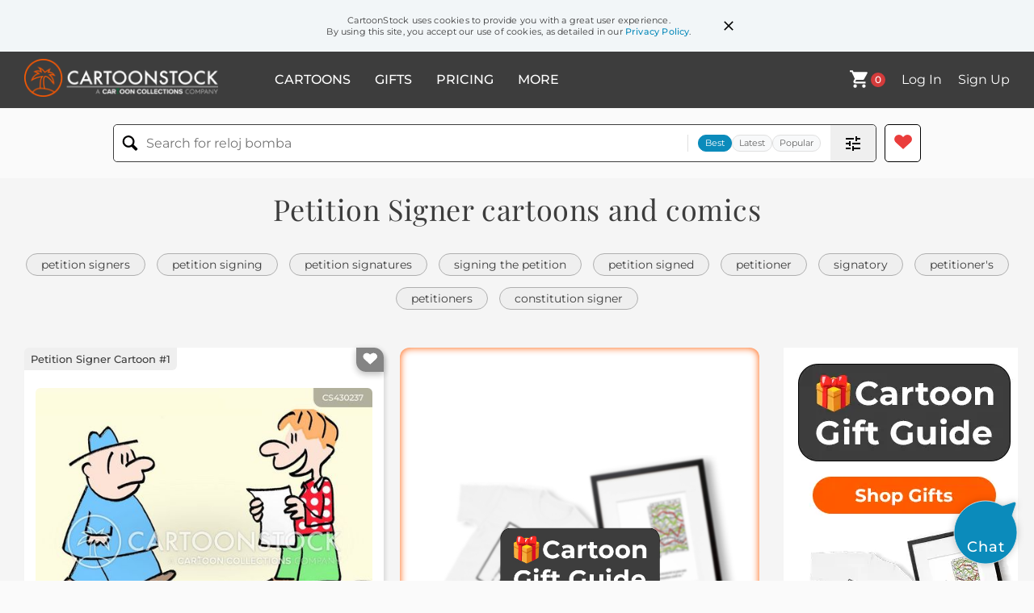

--- FILE ---
content_type: text/html; charset=UTF-8
request_url: https://www.cartoonstock.com/directory/p/petition_signer.asp
body_size: 23608
content:
 <!doctype html><html lang="en"><head><script>// Define dataLayer and the gtag function.
			window.dataLayer = window.dataLayer || [];
			function gtag(){dataLayer.push(arguments);}
			
			// Set default consent to 'denied' as a placeholder
			// Determine actual values based on your own requirements
			gtag('consent', 'default', {
				'ad_storage': 'denied',
				'ad_user_data': 'denied',
				'ad_personalization': 'denied',
				'analytics_storage': 'granted',
				'region': ['AT', 'CH', 'BE', 'BG', 'HR', 'CY', 'CZ', 'DK', 'EE', 'FI', 'FR', 'DE', 'GR', 'HU', 'IS', 'IE', 'IT', 'LV', 'LI', 'LT', 'LU', 'MT', 'NL', 'NO', 'PL', 'PT', 'RO', 'SK', 'SI', 'ES', 'SE', 'GB']
			});

			// Bot traffic filtering: Capture screen resolution and traffic type
			(() => {			
				window.dataLayer.push({
					'js_screen_resolution': window.screen.width + 'x' + window.screen.height,
					'traffic_type': 'external'
				});
			})();</script><script>(function(w,d,s,l,i){w[l]=w[l]||[];w[l].push({'gtm.start':
			new Date().getTime(),event:'gtm.js'});var f=d.getElementsByTagName(s)[0],
			j=d.createElement(s),dl=l!='dataLayer'?'&l='+l:'';j.async=true;j.src=
			'https://www.googletagmanager.com/gtm.js?id='+i+dl;f.parentNode.insertBefore(j,f);
			})(window,document,'script','dataLayer','GTM-NJ6GGMC');</script><script>(function(c,l,a,r,i,t,y){
				c[a]=c[a]||function(){(c[a].q=c[a].q||[]).push(arguments)};
				t=l.createElement(r);t.async=1;t.src="https://www.clarity.ms/tag/"+i;
				y=l.getElementsByTagName(r)[0];y.parentNode.insertBefore(t,y);
			})(window, document, "clarity", "script", "h7u1cnmhjr");

			window.clarity("consent")</script><script>window.addEventListener('DOMContentLoaded', () => {
                (function(e,t,o,n,p,r,i){e.visitorGlobalObjectAlias=n;e[e.visitorGlobalObjectAlias]=e[e.visitorGlobalObjectAlias]||function(){(e[e.visitorGlobalObjectAlias].q=e[e.visitorGlobalObjectAlias].q||[]).push(arguments)};e[e.visitorGlobalObjectAlias].l=(new Date).getTime();r=t.createElement("script");r.src=o;r.async=true;i=t.getElementsByTagName("script")[0];i.parentNode.insertBefore(r,i)})(window,document,"https://diffuser-cdn.app-us1.com/diffuser/diffuser.js","vgo");
                vgo('setAccount', '475737387');
                vgo('setTrackByDefault', true);
                vgo('process');
            })</script><script>(function(w,d,t,r,u){var f,n,i;w[u]=w[u]||[],f=function(){var o={ti:"187010216"};o.q=w[u],w[u]=new UET(o),w[u].push("pageLoad")},n=d.createElement(t),n.src=r,n.async=1,n.onload=n.onreadystatechange=function(){var s=this.readyState;s&&s!=="loaded"&&s!=="complete"||(f(),n.onload=n.onreadystatechange=null)},i=d.getElementsByTagName(t)[0],i.parentNode.insertBefore(n,i)})(window,document,"script","//bat.bing.com/bat.js","uetq");</script>  <script async src="https://pagead2.googlesyndication.com/pagead/js/adsbygoogle.js?client=ca-pub-2523475217111992" crossorigin="anonymous"></script><script>(adsbygoogle = window.adsbygoogle || []).push({});</script>  <meta charset="UTF-8"/><meta name="viewport" content="width=device-width,initial-scale=1"/><meta name="description" content="Petition Signer funny cartoons from CartoonStock directory - the world's largest on-line collection of cartoons and comics."><meta name="keywords" content="Petition Signer cartoons, Petition Signer funny, cartoon pictures, cartoon image, cartoon, comic, comics, cartoon images, cartoon picture, cartoons"><meta name="title" content="Petition Signer Cartoons and Comics - funny pictures from CartoonStock"> <link rel='canonical' href='https://www.cartoonstock.com/directory/p/petition_signer.asp'/> <link rel="preload" href="https://s3.amazonaws.com/lowres.cartoonstock.com/law-order-petition-petitioner-petitioning-petition_signing-petition_signers-rman16471_low.jpg" as="image" /><link rel="preload" href="https://s3.amazonaws.com/lowres.cartoonstock.com/social-issues-petition-petitioning-petitioners-petition_signing-signatures-mlyn3793_low.jpg" as="image" /><link rel="preload" href="https://s3.amazonaws.com/lowres.cartoonstock.com/politics-petition-petitioner-petitioning-social_problems-protests-jdon367_low.jpg" as="image" /> <link rel="apple-touch-icon" sizes="180x180" href="https://assets.cartoonstock.com/images/favicons/apple-touch-icon.png"/><link rel="icon" type="image/png" sizes="192x192" href="https://assets.cartoonstock.com/images/favicons/android-chrome-192x192.png"/><link rel="icon" type="image/png" sizes="32x32" href="https://assets.cartoonstock.com/images/favicons/favicon-32x32.png"/><link rel="icon" type="image/png" sizes="16x16" href="https://assets.cartoonstock.com/images/favicons/favicon-16x16.png"/><link rel="manifest" href="https://assets.cartoonstock.com/images/favicons/manifest.json"/><meta name="apple-mobile-web-app-capable" content="yes"/><meta name="apple-mobile-web-app-title" content="Cartoon Collections"/><meta name="mobile-web-app-capable" content="yes"/><meta name="msapplication-TileColor" content="#FFFFFF"/><meta name="msapplication-TileImage" content="/mstile-144x144.png"/><meta name="theme-color" content="#ff5a00"/><script src="https://cdn.socket.io/4.7.2/socket.io.min.js"></script><script src="https://cdn.jsdelivr.net/npm/marked/marked.min.js"></script><title>Petition Signer Cartoons and Comics - funny pictures from CartoonStock</title><meta name="p:domain_verify" content="ee133de7f12a84575711c25522ee1e9b"/><script>window.addEventListener('DOMContentLoaded', () => {
				!function(f,b,e,v,n,t,s)
				{if(f.fbq)return;n=f.fbq=function(){n.callMethod?
				n.callMethod.apply(n,arguments):n.queue.push(arguments)};
				if(!f._fbq)f._fbq=n;n.push=n;n.loaded=!0;n.version='2.0';
				n.queue=[];t=b.createElement(e);t.async=!0;
				t.src=v;s=b.getElementsByTagName(e)[0];
				s.parentNode.insertBefore(t,s)}(window, document,'script',
				'https://connect.facebook.net/en_US/fbevents.js');
				fbq('init', '2646192748955096');
				fbq('track', 'PageView');
			})</script><noscript><img height="1" width="1" style="display:none" src="https://www.facebook.com/tr?id=2646192748955096&ev=PageView&noscript=1" alt="facebook pixel"/></noscript> <script type="application/ld+json">
	[{
			"@context": "https://schema.org/",
			"@type": "ImageObject",
			"contentUrl": "https://s3.amazonaws.com/lowres.cartoonstock.com/law-order-petition-petitioner-petitioning-petition_signing-petition_signers-rman16471_low.jpg",
			"acquireLicensePage": "https://www.cartoonstock.com/cartoon?searchID=CS430237",
			"license": "https://www.cartoonstock.com/license-agreement",
			"creditText": "Baloo via CartoonStock - https://www.cartoonstock.com/cartoon?searchID=CS430237",
			"caption": "&quot;Would you like to sign a petition against petition-signing scams?&quot;",
			"keywords": "petition, petitions, petitioner, petitioners, petitioning, petitioned, petition signing, petition signer, petition signers, con, cons, scam, scams, scammer, scammers, scamming, democracy, democracies, protest, protests, protester, protesters, protesting",
			"creator": {
			  "@type": "Person",
			  "name": "Baloo"
			 },
			"copyrightNotice": "Baloo via CartoonStock - https://www.cartoonstock.com/cartoon?searchID=CS430237"
		},{
			"@context": "https://schema.org/",
			"@type": "ImageObject",
			"contentUrl": "https://s3.amazonaws.com/lowres.cartoonstock.com/social-issues-petition-petitioning-petitioners-petition_signing-signatures-mlyn3793_low.jpg",
			"acquireLicensePage": "https://www.cartoonstock.com/cartoon?searchID=CS475061",
			"license": "https://www.cartoonstock.com/license-agreement",
			"creditText": "Mark Lynch via CartoonStock - https://www.cartoonstock.com/cartoon?searchID=CS475061",
			"caption": "&quot;It's a petition to stop complete strangers from bailing you up in the street asking you to sign petitions.&quot;",
			"keywords": "petition, petitions, petitioning, petitioner, petitioners, petitioned, petition signing, signature, signatures, signator, signators, political movement, political movements, political activist, political activists, political activism",
			"creator": {
			  "@type": "Person",
			  "name": "Mark Lynch"
			 },
			"copyrightNotice": "Mark Lynch via CartoonStock - https://www.cartoonstock.com/cartoon?searchID=CS475061"
		},{
			"@context": "https://schema.org/",
			"@type": "ImageObject",
			"contentUrl": "https://s3.amazonaws.com/lowres.cartoonstock.com/politics-petition-petitioner-petitioning-social_problems-protests-jdon367_low.jpg",
			"acquireLicensePage": "https://www.cartoonstock.com/cartoon?searchID=CS297536",
			"license": "https://www.cartoonstock.com/license-agreement",
			"creditText": "Jorodo via CartoonStock - https://www.cartoonstock.com/cartoon?searchID=CS297536",
			"caption": "'Would you care to sign this petition requesting that I stop asking people to sign a petition?'",
			"keywords": "petition, petitions, petitioner, petitioners, petitioning, social problem, social problems, protest, protests, protester, protesters, protesting, protested, movement, movements, annoyance, annoyances, political activist, political activists",
			"creator": {
			  "@type": "Person",
			  "name": "Jorodo"
			 },
			"copyrightNotice": "Jorodo via CartoonStock - https://www.cartoonstock.com/cartoon?searchID=CS297536"
		},{
			"@context": "https://schema.org/",
			"@type": "ImageObject",
			"contentUrl": "https://images.cartoonstock.com/lowres/politics-petition-petitioning-petitioners-signatures-protests-WC902282_low.jpg",
			"acquireLicensePage": "https://www.cartoonstock.com/cartoon?searchID=WC902282",
			"license": "https://www.cartoonstock.com/license-agreement",
			"creditText": "Dahlia Gallin Ramirez via CartoonStock - https://www.cartoonstock.com/cartoon?searchID=WC902282",
			"caption": "&quot;Will you sign this petition to make me stop petitioning?&quot;",
			"keywords": "petition, petitions, petitioning, petitioner, petitioners, signature, signatures, protest, protests, protester, protesters, activist, activists, activism, political activism, political activist, political activists, social activism, social activist, social activists, irritation, irritating, irritant, annoying habit, annoying habits, advocacy, advocacy group, lobbying, lobbying efforts, community engagement, online campaigns, civic engagement, grassroots movements, citizen participation, civics, political engagement, apolitical, humor, wit, satire, subversion, counter-culture, anti-establishment, anti-authoritarian, rebellious, irreverent, quixotic, non-conformist, non-compliance",
			"creator": {
			  "@type": "Person",
			  "name": "Dahlia Gallin Ramirez"
			 },
			"copyrightNotice": "Dahlia Gallin Ramirez via CartoonStock - https://www.cartoonstock.com/cartoon?searchID=WC902282"
		},{
			"@context": "https://schema.org/",
			"@type": "ImageObject",
			"contentUrl": "https://images.cartoonstock.com/lowres/miscellaneous-frank_and_ernest-private-internet-petitions-gathering-CG121247_low.jpg",
			"acquireLicensePage": "https://www.cartoonstock.com/cartoon?searchID=CG121247",
			"license": "https://www.cartoonstock.com/license-agreement",
			"creditText": "Bob and Tom Thaves via CartoonStock - https://www.cartoonstock.com/cartoon?searchID=CG121247",
			"caption": "Sorry, I'm not interested in signing a petition against government collection of personal data.  That's not what your online profile suggests!",
			"keywords": "frank and ernest, privacy, private, information, internet, profiles, petitions, governmental, gathering, signature, signatures",
			"creator": {
			  "@type": "Person",
			  "name": "Bob and Tom Thaves"
			 },
			"copyrightNotice": "Bob and Tom Thaves via CartoonStock - https://www.cartoonstock.com/cartoon?searchID=CG121247"
		},{
			"@context": "https://schema.org/",
			"@type": "ImageObject",
			"contentUrl": "https://images.cartoonstock.com/lowres/law-order-petition-knowledge-social_media-first_amendment-constitutional_reform-CS616034_low.jpg",
			"acquireLicensePage": "https://www.cartoonstock.com/cartoon?searchID=CS616034",
			"license": "https://www.cartoonstock.com/license-agreement",
			"creditText": "Wiley Miller via CartoonStock - https://www.cartoonstock.com/cartoon?searchID=CS616034",
			"caption": "Sign my petition",
			"keywords": "petition, amendment, knowledge, opinion, social media, misinformation, first amendment, free speech, constitutional reform, public opinion, information literacy, fact-checking, internet regulation, digital citizenship, civic engagement, political activism, grassroots movement, signature gathering, public discourse, critical thinking, media literacy, information overload, online debate, social responsibility, petition booth, constitutional rights, freedom of expression, informed citizenry, social commentary, viral misinformation, fact vs opinion, digital age challenges, internet governance, public square, democratic process, social media reform, opinion validation, knowledge requirement, information verification, online discourse, constitutional amendment proposal, petition signing, public awareness campaign, social media critique, internet fact-checking, opinion qualification",
			"creator": {
			  "@type": "Person",
			  "name": "Wiley Miller"
			 },
			"copyrightNotice": "Wiley Miller via CartoonStock - https://www.cartoonstock.com/cartoon?searchID=CS616034"
		},{
			"@context": "https://schema.org/",
			"@type": "ImageObject",
			"contentUrl": "https://images.cartoonstock.com/lowres/politics-koterba-drone-coronavirus-petition_signatures-cartoon-EC375099_low.jpg",
			"acquireLicensePage": "https://www.cartoonstock.com/cartoon?searchID=EC375099",
			"license": "https://www.cartoonstock.com/license-agreement",
			"creditText": "Jeffrey Koterba via CartoonStock - https://www.cartoonstock.com/cartoon?searchID=EC375099",
			"caption": "The New Way to Petition",
			"keywords": "koterba, petition drive, drone, covid, coronavirus, trend, petition signatures, masks, technology, innovation, digital, online, virtual, remote, contactless, pandemic, health crisis, social distancing, public health, safety measures, signature collection, activism, grassroots movement, social change, digital platforms, online activism, virtual campaigns, community engagement, public opinion, petition signing, online petitions, technological advancements",
			"creator": {
			  "@type": "Person",
			  "name": "Jeffrey Koterba"
			 },
			"copyrightNotice": "Jeffrey Koterba via CartoonStock - https://www.cartoonstock.com/cartoon?searchID=EC375099"
		},{
			"@context": "https://schema.org/",
			"@type": "ImageObject",
			"contentUrl": "https://s3.amazonaws.com/lowres.cartoonstock.com/social-issues-servants-slave-slavery-petitions-campaign-rmgn12_low.jpg",
			"acquireLicensePage": "https://www.cartoonstock.com/cartoon?searchID=CS391628",
			"license": "https://www.cartoonstock.com/license-agreement",
			"creditText": "Ron McGeary via CartoonStock - https://www.cartoonstock.com/cartoon?searchID=CS391628",
			"caption": "'I'd be delighted to sign your anti-slavery petition Wilberforce, old boy. I'll have one of my servants pop round and pick it up!'",
			"keywords": "servants, servant, slavery, petition, petitions, anti-slavery, campaign, campaigns, campaigner, campaigners, political campaign, political campaigns, political campaigner, political campaigners, signature, signatures",
			"creator": {
			  "@type": "Person",
			  "name": "Ron McGeary"
			 },
			"copyrightNotice": "Ron McGeary via CartoonStock - https://www.cartoonstock.com/cartoon?searchID=CS391628"
		},{
			"@context": "https://schema.org/",
			"@type": "ImageObject",
			"contentUrl": "https://s3.amazonaws.com/lowres.cartoonstock.com/history-king-queen-literacy-writing_skill-reading_skill-rman16536_low.jpg",
			"acquireLicensePage": "https://www.cartoonstock.com/cartoon?searchID=CS431269",
			"license": "https://www.cartoonstock.com/license-agreement",
			"creditText": "Baloo via CartoonStock - https://www.cartoonstock.com/cartoon?searchID=CS431269",
			"caption": "&quot;You and your literacy programs! -- Now everybody's signing PETITIONS!&quot;",
			"keywords": "king, kings, queen, queens, literacy, literate, writing skill, writing skills, reading skill, reading skills, read, reads, reading, reader, readers, learning, monarch, monarchs, educations, school, schooling, petition, petitions, sign, signing, program, programs, politician, politicians, uprising, uprisings, revolution, revolutions, petitioning",
			"creator": {
			  "@type": "Person",
			  "name": "Baloo"
			 },
			"copyrightNotice": "Baloo via CartoonStock - https://www.cartoonstock.com/cartoon?searchID=CS431269"
		},{
			"@context": "https://schema.org/",
			"@type": "ImageObject",
			"contentUrl": "https://images.cartoonstock.com/lowres/miscellaneous-frank_and_ernest-program-petition-signature-writing-CG26731_low.jpg",
			"acquireLicensePage": "https://www.cartoonstock.com/cartoon?searchID=CG26731",
			"license": "https://www.cartoonstock.com/license-agreement",
			"creditText": "Bob and Tom Thaves via CartoonStock - https://www.cartoonstock.com/cartoon?searchID=CG26731",
			"caption": "It's a petition for a literacy program.",
			"keywords": "frank and ernest, literacy, program, programs, petition, petitions, signature, signatures, writing, literate, read, reading, illiterate, illiterates, king, kings, monarchy, monarchs, royalty, monarchies, petitioning",
			"creator": {
			  "@type": "Person",
			  "name": "Bob and Tom Thaves"
			 },
			"copyrightNotice": "Bob and Tom Thaves via CartoonStock - https://www.cartoonstock.com/cartoon?searchID=CG26731"
		},{
			"@context": "https://schema.org/",
			"@type": "ImageObject",
			"contentUrl": "https://images.cartoonstock.com/lowres/miscellaneous-rudy_park-signing-petitions-petitioned-separate-CG183445_low.jpg",
			"acquireLicensePage": "https://www.cartoonstock.com/cartoon?searchID=CG183445",
			"license": "https://www.cartoonstock.com/license-agreement",
			"creditText": "Darrin Bell via CartoonStock - https://www.cartoonstock.com/cartoon?searchID=CG183445",
			"caption": "Sign my petition? It expresses outrage over the demise of the separation of church and state. It expresses outrage that Brad totally dissed Jen. Where's my pen?!
",
			"keywords": "rudy park, signs, signing, signed, petitions, petitioning, petitioned, demises, separate, separates, separating, separated, government, governments, diss, disses, dissing, pens, door-to-door, activism, activist, activists",
			"creator": {
			  "@type": "Person",
			  "name": "Darrin Bell"
			 },
			"copyrightNotice": "Darrin Bell via CartoonStock - https://www.cartoonstock.com/cartoon?searchID=CG183445"
		},{
			"@context": "https://schema.org/",
			"@type": "ImageObject",
			"contentUrl": "https://s3.amazonaws.com/lowres.cartoonstock.com/children-breastfeeding-breastfeeds-breastfeeders-breast_feeding-breast_fed-nman129_low.jpg",
			"acquireLicensePage": "https://www.cartoonstock.com/cartoon?searchID=CS408461",
			"license": "https://www.cartoonstock.com/license-agreement",
			"creditText": "Neil Matterson via CartoonStock - https://www.cartoonstock.com/cartoon?searchID=CS408461",
			"caption": "'What's that? A weaning petition with one signature?'",
			"keywords": "breastfeeding, breastfeed, breastfeeds, breastfeeder, breastfeeders, breast-feeders, breast-feeding, breastfed, breast-fed, baby, babies, newborn, newborns, childcare, breast milk, cracked nipples, weaning, child development, weaned, wean, petition, petitions",
			"creator": {
			  "@type": "Person",
			  "name": "Neil Matterson"
			 },
			"copyrightNotice": "Neil Matterson via CartoonStock - https://www.cartoonstock.com/cartoon?searchID=CS408461"
		},{
			"@context": "https://schema.org/",
			"@type": "ImageObject",
			"contentUrl": "https://s3.amazonaws.com/lowres.cartoonstock.com/politics-arnold_schwarzenegger-petitions-petitioning-petitioners-presidents-ear1034_low.jpg",
			"acquireLicensePage": "https://www.cartoonstock.com/cartoon?searchID=CS133267",
			"license": "https://www.cartoonstock.com/license-agreement",
			"creditText": "Edgar Argo via CartoonStock - https://www.cartoonstock.com/cartoon?searchID=CS133267",
			"caption": "'...You must sign my petition, Eleanor...It simply states that you want to change a few silly rules, so Arnold can be president...He might take his shirt off during press conferences...'",
			"keywords": "Arnold Schwarzenegger, petition, petitions, petitioned, petitioning, petitioner, petitioners, president, presidents, presidential candidate, presidential candidates, American president, American presidents, actor, actors, politics, politician, politicians, law, laws",
			"creator": {
			  "@type": "Person",
			  "name": "Edgar Argo"
			 },
			"copyrightNotice": "Edgar Argo via CartoonStock - https://www.cartoonstock.com/cartoon?searchID=CS133267"
		},{
			"@context": "https://schema.org/",
			"@type": "ImageObject",
			"contentUrl": "https://s3.amazonaws.com/lowres.cartoonstock.com/environmental-issues-petition-online_petition-internet_petition-protest-activist-cryn182_low.jpg",
			"acquireLicensePage": "https://www.cartoonstock.com/cartoon?searchID=CS438351",
			"license": "https://www.cartoonstock.com/license-agreement",
			"creditText": "Ciarán Ryan via CartoonStock - https://www.cartoonstock.com/cartoon?searchID=CS438351",
			"caption": "&quot;It was either 'abolishing homelessness' or 'child poverty' -  but I did sign a petition.&quot;",
			"keywords": "petition, petitions, online petition, online petitions, internet petition, internet petitions, protest, protests, activist, activists, activism, child poverty, homelessness, social problem, social problems, political activist, political activists, political activism",
			"creator": {
			  "@type": "Person",
			  "name": "Ciarán Ryan"
			 },
			"copyrightNotice": "Ciarán Ryan via CartoonStock - https://www.cartoonstock.com/cartoon?searchID=CS438351"
		},{
			"@context": "https://schema.org/",
			"@type": "ImageObject",
			"contentUrl": "https://s3.amazonaws.com/lowres.cartoonstock.com/children-petition-online_petition-dessert-kid-childhood-snin405_low.jpg",
			"acquireLicensePage": "https://www.cartoonstock.com/cartoon?searchID=CS484369",
			"license": "https://www.cartoonstock.com/license-agreement",
			"creditText": "Scott Nickel via CartoonStock - https://www.cartoonstock.com/cartoon?searchID=CS484369",
			"caption": "&quot;I have 100 signatures for my online petition 'East Dessert First.'&quot;",
			"keywords": "petition, petitions, online petition, online petitions, dessert, desserts, kid, kids, childhood, childhoods, family life, family-life, sweet tooth, sweet-tooth, pudding, puddings, mom, moms, mum, mums, mother, mothers, political action, politically activated, political activism",
			"creator": {
			  "@type": "Person",
			  "name": "Scott Nickel"
			 },
			"copyrightNotice": "Scott Nickel via CartoonStock - https://www.cartoonstock.com/cartoon?searchID=CS484369"
		},{
			"@context": "https://schema.org/",
			"@type": "ImageObject",
			"contentUrl": "https://lowres.cartooncollections.com/petitions-petitioner-sign-signing-fires-history-RC900072_low.jpg",
			"acquireLicensePage": "https://www.cartoonstock.com/cartoon?searchID=RC900072",
			"license": "https://www.cartoonstock.com/license-agreement",
			"creditText": "P. S. Mueller via CartoonStock - https://www.cartoonstock.com/cartoon?searchID=RC900072",
			"caption": "&quot;Would you sign it?&quot;",
			"keywords": "petition, petitions, petitioning, petitioner, petitioners, sign, signs, signing, fire, fires, aflame, flaming, caveman, cavemen, prehistoric man, hunter gatherer, hunter gatherers, discovery of fire, discover fire, primitive technology, stone age, paleolithic, fire-making, fire starter, heat source, ignition, kindling, sparks, flame thrower, fire extinguisher, fire safety, fire drill, smoke detector, fire brigade, emergency response, burning, combustion, heat energy, charred, smoldering, ash, cinders",
			"creator": {
			  "@type": "Person",
			  "name": "P. S. Mueller"
			 },
			"copyrightNotice": "P. S. Mueller via CartoonStock - https://www.cartoonstock.com/cartoon?searchID=RC900072"
		},{
			"@context": "https://schema.org/",
			"@type": "ImageObject",
			"contentUrl": "https://images.cartoonstock.com/lowres/politics-legalize_marijuana-unsigned-cartoons---EC420960_low.jpg",
			"acquireLicensePage": "https://www.cartoonstock.com/cartoon?searchID=EC420960",
			"license": "https://www.cartoonstock.com/license-agreement",
			"creditText": "Bruce Plante via CartoonStock - https://www.cartoonstock.com/cartoon?searchID=EC420960",
			"caption": "Unsigned Petitions",
			"keywords": "legalize marijuana, petitions, unsigned, activism, social change, grassroots movement, drug policy reform, cannabis legalization, protest, civil rights, advocacy, public opinion, political action, signature drive, public support, pot legalization, marijuana movement, decriminalization, drug laws, advocacy group, legalization efforts, social justice, drug legalization, marijuana advocacy",
			"creator": {
			  "@type": "Person",
			  "name": "Bruce Plante"
			 },
			"copyrightNotice": "Bruce Plante via CartoonStock - https://www.cartoonstock.com/cartoon?searchID=EC420960"
		},{
			"@context": "https://schema.org/",
			"@type": "ImageObject",
			"contentUrl": "https://images.cartoonstock.com/lowres/politics-for-the-iraq-sectarian-faction-EC15425_low.jpg",
			"acquireLicensePage": "https://www.cartoonstock.com/cartoon?searchID=EC15425",
			"license": "https://www.cartoonstock.com/license-agreement",
			"creditText": "Signe Wilkinson via CartoonStock - https://www.cartoonstock.com/cartoon?searchID=EC15425",
			"caption": "FEdEx.  Who wants to sign for this?  Baker Panel.  How 2 End the War.  Iraq.",
			"keywords": "for, this, the, war, iraq, iraqi, sectarian, violence, faction, factions, factional, fighting, bombing, bombings, attack, attacks, weapon, weapons, gun, guns, handgun, handguns, bomb, bombs, knife, knives, baker, hamilton, commission, study, group, responsibility, signature, signatures, cooperation, fight, fights, fedex, president, george, w., bush, presidents, politician, politicians, iraqis, sect, sects",
			"creator": {
			  "@type": "Person",
			  "name": "Signe Wilkinson"
			 },
			"copyrightNotice": "Signe Wilkinson via CartoonStock - https://www.cartoonstock.com/cartoon?searchID=EC15425"
		},{
			"@context": "https://schema.org/",
			"@type": "ImageObject",
			"contentUrl": "https://s3.amazonaws.com/lowres.cartoonstock.com/weather-global_warming-researcher-researchers-petitions-petitioners-hscn231_low.jpg",
			"acquireLicensePage": "https://www.cartoonstock.com/cartoon?searchID=CS380603",
			"license": "https://www.cartoonstock.com/license-agreement",
			"creditText": "Harley Schwadron via CartoonStock - https://www.cartoonstock.com/cartoon?searchID=CS380603",
			"caption": "'Please, sir...Do you care to sign a petition for more research on Global Warming?'",
			"keywords": "Global warming, research, researcher, researching, researchers, petition, petitions, petitioner, petitioners, petitioning, petitioned, environmentalist, environmentalists, snowmen, snowman, snowing, snow, snows, climate change, climate, climates",
			"creator": {
			  "@type": "Person",
			  "name": "Harley Schwadron"
			 },
			"copyrightNotice": "Harley Schwadron via CartoonStock - https://www.cartoonstock.com/cartoon?searchID=CS380603"
		},{
			"@context": "https://schema.org/",
			"@type": "ImageObject",
			"contentUrl": "https://s3.amazonaws.com/lowres.cartoonstock.com/social-issues-queue-public_service-public_transport-post_office-closure-jwhn487_low.jpg",
			"acquireLicensePage": "https://www.cartoonstock.com/cartoon?searchID=CS208252",
			"license": "https://www.cartoonstock.com/license-agreement",
			"creditText": "James Whitworth via CartoonStock - https://www.cartoonstock.com/cartoon?searchID=CS208252",
			"caption": "'Since the post office closed and they cancelled the bus service all that's left to queue for is petition signing.'",
			"keywords": "queue, queues, public service, public services, public transport, public transportation, post office, post offices, closure, closures, public funding, petition, petitions, signing, signature, signatures, petitioning, protest, protests, complaint, complaints",
			"creator": {
			  "@type": "Person",
			  "name": "James Whitworth"
			 },
			"copyrightNotice": "James Whitworth via CartoonStock - https://www.cartoonstock.com/cartoon?searchID=CS208252"
		},{
			"@context": "https://schema.org/",
			"@type": "ImageObject",
			"contentUrl": "https://s3.amazonaws.com/lowres.cartoonstock.com/animals-this_little_piggy-petition-boys-boys_nights-night_outs-tlin95_low.jpg",
			"acquireLicensePage": "https://www.cartoonstock.com/cartoon?searchID=CS148185",
			"license": "https://www.cartoonstock.com/license-agreement",
			"creditText": "Wooket via CartoonStock - https://www.cartoonstock.com/cartoon?searchID=CS148185",
			"caption": "'Me and the boys have signed a petition for 'this little piggy' to play poker with us on Friday nights.'",
			"keywords": "this little piggy, piggy, petition, petitions, boys, boys night, boys nights, night out, night outs, pig, pigs, sheep, poker, poker game, poker games, playing poker, poker player, poker players, cards, card game, card games, playing cards, bet, bets, better, betters, betting",
			"creator": {
			  "@type": "Person",
			  "name": "Wooket"
			 },
			"copyrightNotice": "Wooket via CartoonStock - https://www.cartoonstock.com/cartoon?searchID=CS148185"
		},{
			"@context": "https://schema.org/",
			"@type": "ImageObject",
			"contentUrl": "https://s3.amazonaws.com/lowres.cartoonstock.com/marriage-relationships-registrar-resisters-egister-victor-brides-narn93_low.jpg",
			"acquireLicensePage": "https://www.cartoonstock.com/cartoon?searchID=CS251167",
			"license": "https://www.cartoonstock.com/license-agreement",
			"creditText": "Nathan Ariss via CartoonStock - https://www.cartoonstock.com/cartoon?searchID=CS251167",
			"caption": "Signing the registrar.",
			"keywords": "registrar, registrars, resisters, signing the register, egister, vicar, victor, bride, brides, groom, grooms, wedding, weddings, wedding day, wedding days, wedding ceremony, wedding ceremonies, wedding vow, wedding vows, promise, promises, newlywed, newlyweds, newly wed",
			"creator": {
			  "@type": "Person",
			  "name": "Nathan Ariss"
			 },
			"copyrightNotice": "Nathan Ariss via CartoonStock - https://www.cartoonstock.com/cartoon?searchID=CS251167"
		},{
			"@context": "https://schema.org/",
			"@type": "ImageObject",
			"contentUrl": "https://s3.amazonaws.com/lowres.cartoonstock.com/politics-petition-protest-protester-protesting-governments-grin1592_low.jpg",
			"acquireLicensePage": "https://www.cartoonstock.com/cartoon?searchID=CS249674",
			"license": "https://www.cartoonstock.com/license-agreement",
			"creditText": "Grizelda via CartoonStock - https://www.cartoonstock.com/cartoon?searchID=CS249674",
			"caption": "'He's petitioning the Government to ban petitions.'",
			"keywords": "petition, petitions, protest, protests, protester, protesters, protesting, government, governments, ban, bans, protested, lobby, lobbyist, lobbyists, political activist, political activists, email, emails, political movement, political movements",
			"creator": {
			  "@type": "Person",
			  "name": "Grizelda"
			 },
			"copyrightNotice": "Grizelda via CartoonStock - https://www.cartoonstock.com/cartoon?searchID=CS249674"
		},{
			"@context": "https://schema.org/",
			"@type": "ImageObject",
			"contentUrl": "https://images.cartoonstock.com/lowres/politics-legalize_marijuana-unsigned-cartoons---EC329488_low.jpg",
			"acquireLicensePage": "https://www.cartoonstock.com/cartoon?searchID=EC329488",
			"license": "https://www.cartoonstock.com/license-agreement",
			"creditText": "Bruce Plante via CartoonStock - https://www.cartoonstock.com/cartoon?searchID=EC329488",
			"caption": "Unsigned Petitions",
			"keywords": "legalize marijuana, petitions, unsigned, activism, advocacy, legalization, drug policy, marijuana legalization, grassroots, social change, civil liberties, petitioning, public opinion, social justice, political activism, cannabis culture, drug reform, decriminalization, alternative medicine, hemp, recreational cannabis, medicinal cannabis, cannabis industry, drug laws, non-violent drug offenses, drug enforcement, individual rights, personal freedom, public opinion, drug policy reform, social movement, civil rights, public health, criminal justice, prohibition, cannabis legislation",
			"creator": {
			  "@type": "Person",
			  "name": "Bruce Plante"
			 },
			"copyrightNotice": "Bruce Plante via CartoonStock - https://www.cartoonstock.com/cartoon?searchID=EC329488"
		},{
			"@context": "https://schema.org/",
			"@type": "ImageObject",
			"contentUrl": "https://images.cartoonstock.com/lowres/miscellaneous-speed_bump-signing-work-sewer-underground-CG63235_low.jpg",
			"acquireLicensePage": "https://www.cartoonstock.com/cartoon?searchID=CG63235",
			"license": "https://www.cartoonstock.com/license-agreement",
			"creditText": "Dave Coverly via CartoonStock - https://www.cartoonstock.com/cartoon?searchID=CG63235",
			"caption": "Hi, sign a petition for better working conditions? Hello, sign a petition for better working conditions?",
			"keywords": "speed bump, signs, signing, petitions, work, condition, sewer, sewers, underground, city, cities, urban, grate, grates, street, streets, activism, job, jobs, career, careers, environment, environments, activist, activists, employee, employees, worker, workers, workplace, workplaces",
			"creator": {
			  "@type": "Person",
			  "name": "Dave Coverly"
			 },
			"copyrightNotice": "Dave Coverly via CartoonStock - https://www.cartoonstock.com/cartoon?searchID=CG63235"
		},{
			"@context": "https://schema.org/",
			"@type": "ImageObject",
			"contentUrl": "https://images.cartoonstock.com/lowres/miscellaneous-visitors_book-sign_in-signs-poltergeist-invisible-CS588506_low.jpg",
			"acquireLicensePage": "https://www.cartoonstock.com/cartoon?searchID=CS588506",
			"license": "https://www.cartoonstock.com/license-agreement",
			"creditText": "Mark Lynch via CartoonStock - https://www.cartoonstock.com/cartoon?searchID=CS588506",
			"caption": "&quot;Please sign the visitors book&quot;",
			"keywords": "visitors book, visitors books, sign in, sign, signs, signing, poltergeist, poltergeists, invisible, invisibility, deny, denier, deniers, group meeting, group meetings, ghoul, ghouls, ghost, ghosts, supernatural, supernatural being, supernatural beings",
			"creator": {
			  "@type": "Person",
			  "name": "Mark Lynch"
			 },
			"copyrightNotice": "Mark Lynch via CartoonStock - https://www.cartoonstock.com/cartoon?searchID=CS588506"
		},{
			"@context": "https://schema.org/",
			"@type": "ImageObject",
			"contentUrl": "https://s3.amazonaws.com/lowres.cartoonstock.com/children-dollhouse-doll_house-delivery_men-packages-signs-jcen202_low.jpg",
			"acquireLicensePage": "https://www.cartoonstock.com/cartoon?searchID=CS271552",
			"license": "https://www.cartoonstock.com/license-agreement",
			"creditText": "Jon Carter via CartoonStock - https://www.cartoonstock.com/cartoon?searchID=CS271552",
			"caption": "'You gonna sign for this, kid?'",
			"keywords": "dollhouse, dollhouses, doll house, doll houses, delivery men, delivery man, packages, sign, signs, signature, signatures, mailmen, mail man, mail men, mailman, postmen, postman, playing, kid, child, play, package, delivery, customer service, surreal, small",
			"creator": {
			  "@type": "Person",
			  "name": "Jon Carter"
			 },
			"copyrightNotice": "Jon Carter via CartoonStock - https://www.cartoonstock.com/cartoon?searchID=CS271552"
		},{
			"@context": "https://schema.org/",
			"@type": "ImageObject",
			"contentUrl": "https://images.cartoonstock.com/lowres/politics-petition_writing_101-oklahoma_taxpayers_unite-tax_hike-petition_to_repeal_tax_hike-cartoon-EC362152_low.jpg",
			"acquireLicensePage": "https://www.cartoonstock.com/cartoon?searchID=EC362152",
			"license": "https://www.cartoonstock.com/license-agreement",
			"creditText": "Bruce Plante via CartoonStock - https://www.cartoonstock.com/cartoon?searchID=EC362152",
			"caption": "LOCAL OK Petition writing 101",
			"keywords": "petition writing 101, hb 1010xx, oklahoma taxpayers unite, teachers pay raise, tax hike, sen tom coburn, petition to repeal tax hike, oklahoma supreme court, grassroots activism, civic engagement, political advocacy, citizen participation, legislative process, tax policy, budget allocation, state government, public opinion, fiscal responsibility, taxpayer rights, constitutional amendment, government accountability, state legislature, tax reform, public service, education funding",
			"creator": {
			  "@type": "Person",
			  "name": "Bruce Plante"
			 },
			"copyrightNotice": "Bruce Plante via CartoonStock - https://www.cartoonstock.com/cartoon?searchID=EC362152"
		},{
			"@context": "https://schema.org/",
			"@type": "ImageObject",
			"contentUrl": "https://images.cartoonstock.com/lowres/miscellaneous-speed_bump-peon-signing-self_esteem-schools-CG190990_low.jpg",
			"acquireLicensePage": "https://www.cartoonstock.com/cartoon?searchID=CG190990",
			"license": "https://www.cartoonstock.com/license-agreement",
			"creditText": "Dave Coverly via CartoonStock - https://www.cartoonstock.com/cartoon?searchID=CG190990",
			"caption": "I need one of you peons to sign this self-esteem worksheet for school &hellip; 
",
			"keywords": "speed bump, &hellip;, peon, signs, signing, signed, self-esteem, worksheets, schools, disrespect, disrespectful, parent, parents, parenting, parenthood, parental, self-confidence, self-confident, confidence, confident, condescend, condescends, condescending, condescended, condescension, child, children",
			"creator": {
			  "@type": "Person",
			  "name": "Dave Coverly"
			 },
			"copyrightNotice": "Dave Coverly via CartoonStock - https://www.cartoonstock.com/cartoon?searchID=CG190990"
		},{
			"@context": "https://schema.org/",
			"@type": "ImageObject",
			"contentUrl": "https://images.cartoonstock.com/lowres/politics-petition_writing_101-oklahoma_taxpayers_unite-tax_hike-petition_to_repeal_tax_hike-plante_20180623-EC429250_low.jpg",
			"acquireLicensePage": "https://www.cartoonstock.com/cartoon?searchID=EC429250",
			"license": "https://www.cartoonstock.com/license-agreement",
			"creditText": "Bruce Plante via CartoonStock - https://www.cartoonstock.com/cartoon?searchID=EC429250",
			"caption": "LOCAL OK Petition writing 101",
			"keywords": "petition writing 101, hb 1010xx, oklahoma taxpayers unite, teachers pay raise, tax hike, sen tom coburn, petition to repeal tax hike, oklahoma supreme court, plante 20180623, grassroots activism, political advocacy, public policy, legislative process, community engagement, political demonstration, civic participation, tax legislation, government accountability, citizen empowerment, advocacy group, public finance, taxpayer rights, tax reform, state politics, petition drive, signature collection, legislative advocacy, political action, political activism, citizen petition, referendum process, civic duty, democracy, tax law, taxpayer revolt",
			"creator": {
			  "@type": "Person",
			  "name": "Bruce Plante"
			 },
			"copyrightNotice": "Bruce Plante via CartoonStock - https://www.cartoonstock.com/cartoon?searchID=EC429250"
		},{
			"@context": "https://schema.org/",
			"@type": "ImageObject",
			"contentUrl": "https://s3.amazonaws.com/lowres.cartoonstock.com/travel-tourism-petition-campaign-castaway-desert_island-deserted_island-msen934_low.jpg",
			"acquireLicensePage": "https://www.cartoonstock.com/cartoon?searchID=CS490709",
			"license": "https://www.cartoonstock.com/license-agreement",
			"creditText": "Mike Seddon via CartoonStock - https://www.cartoonstock.com/cartoon?searchID=CS490709",
			"caption": "&quot;No, I don't want to sign your petition, thank you.&quot;",
			"keywords": "petition, signing the petition, campaign, eviction campaign, castaway, castaways, desert island, desert islands, deserted island, deserted islands, petition, petitions, unpopular, popularity, shipwrecked, shipwreck, shipwrecks, political action, campaign, local politics, campaigns, activist, activists",
			"creator": {
			  "@type": "Person",
			  "name": "Mike Seddon"
			 },
			"copyrightNotice": "Mike Seddon via CartoonStock - https://www.cartoonstock.com/cartoon?searchID=CS490709"
		},{
			"@context": "https://schema.org/",
			"@type": "ImageObject",
			"contentUrl": "https://s3.amazonaws.com/lowres.cartoonstock.com/computers-pcs-sign_on_the_dotted_line-monitor-computer_monitors-stupidity-mfln158_low.jpg",
			"acquireLicensePage": "https://www.cartoonstock.com/cartoon?searchID=CS144940",
			"license": "https://www.cartoonstock.com/license-agreement",
			"creditText": "Mike Flanagan via CartoonStock - https://www.cartoonstock.com/cartoon?searchID=CS144940",
			"caption": "'Sign on the dotted line...' OK! (man signs computer screen).",
			"keywords": "pcs, sign, sign on the dotted line, dotted lines, monitor, computer monitor, computer monitors, stupid, stupidity, stupid mistake, stupid mistakes, it, pc, internet, web, email, contract, contracts, sign, signs, signature, signatures",
			"creator": {
			  "@type": "Person",
			  "name": "Mike Flanagan"
			 },
			"copyrightNotice": "Mike Flanagan via CartoonStock - https://www.cartoonstock.com/cartoon?searchID=CS144940"
		},{
			"@context": "https://schema.org/",
			"@type": "ImageObject",
			"contentUrl": "https://s3.amazonaws.com/lowres.cartoonstock.com/miscellaneous-save-saving_time-petition-petitions-protests-rman4210_low.jpg",
			"acquireLicensePage": "https://www.cartoonstock.com/cartoon?searchID=CS107939",
			"license": "https://www.cartoonstock.com/license-agreement",
			"creditText": "Baloo via CartoonStock - https://www.cartoonstock.com/cartoon?searchID=CS107939",
			"caption": "'Good afternoon, sir -- how would you like to save your valuable time and sign a petition against everything!'",
			"keywords": "save, valuable time, saving time, signs, petition, sign, petitions, protest, protests, protester, protesters, protesting, poll, polls",
			"creator": {
			  "@type": "Person",
			  "name": "Baloo"
			 },
			"copyrightNotice": "Baloo via CartoonStock - https://www.cartoonstock.com/cartoon?searchID=CS107939"
		},{
			"@context": "https://schema.org/",
			"@type": "ImageObject",
			"contentUrl": "https://s3.amazonaws.com/lowres.cartoonstock.com/politics-prison-prisoner-recall-petitions-recall_petitions-njun2393_low.jpg",
			"acquireLicensePage": "https://www.cartoonstock.com/cartoon?searchID=CS133616",
			"license": "https://www.cartoonstock.com/license-agreement",
			"creditText": "Norman Jung via CartoonStock - https://www.cartoonstock.com/cartoon?searchID=CS133616",
			"caption": "'No luck. The governor found your signature on a recall petition.'",
			"keywords": "prison, prisons, prisoner, prisoners, recall, petition, petitions, recall petition, recall petitions, governor, governors, recall election, recall elections, jail, jails, pardon, pardons, political prisoner, political prisoners, voter, voters, politician, politicians",
			"creator": {
			  "@type": "Person",
			  "name": "Norman Jung"
			 },
			"copyrightNotice": "Norman Jung via CartoonStock - https://www.cartoonstock.com/cartoon?searchID=CS133616"
		},{
			"@context": "https://schema.org/",
			"@type": "ImageObject",
			"contentUrl": "https://images.cartoonstock.com/lowres/miscellaneous-speed_bump-parents-children-peons-cartoons-CG59363_low.jpg",
			"acquireLicensePage": "https://www.cartoonstock.com/cartoon?searchID=CG59363",
			"license": "https://www.cartoonstock.com/license-agreement",
			"creditText": "Dave Coverly via CartoonStock - https://www.cartoonstock.com/cartoon?searchID=CG59363",
			"caption": "I need one of you peons to sign this self-esteem worksheet for school ",
			"keywords": "speed bump, parent, parents, child, children, peon, peons",
			"creator": {
			  "@type": "Person",
			  "name": "Dave Coverly"
			 },
			"copyrightNotice": "Dave Coverly via CartoonStock - https://www.cartoonstock.com/cartoon?searchID=CG59363"
		}]
	</script> </head><body style="background-color: #fafafa;"><noscript><iframe src="https://www.googletagmanager.com/ns.html?id=GTM-NJ6GGMC" height="0" width="0" style="display:none;visibility:hidden"></iframe></noscript><cookie-notice></cookie-notice><nav-main-search data-page="directory"></nav-main-search><search-mobile data-search="false" style="z-index: 3;"></search-mobile><directory-grid-page data-api-response="{&quot;keyword&quot;:&quot;petition signer&quot;,&quot;total_results&quot;:&quot;4499&quot;,&quot;description&quot;:null,&quot;description_alternative&quot;:null,&quot;meta_description&quot;:null,&quot;title&quot;:null,&quot;cartoons&quot;:[{&quot;search_id&quot;:&quot;CS430237&quot;,&quot;image_url&quot;:&quot;https:\/\/s3.amazonaws.com\/lowres.cartoonstock.com\/law-order-petition-petitioner-petitioning-petition_signing-petition_signers-rman16471_low.jpg&quot;,&quot;mockups&quot;:{&quot;mug&quot;:&quot;https:\/\/productpreviews.cartooncollections.com\/CS430237-19-1320-0.jpg&quot;,&quot;pillow&quot;:&quot;https:\/\/productpreviews.cartooncollections.com\/CS430237-83-4532-0.jpg&quot;,&quot;print&quot;:&quot;https:\/\/productpreviews.cartooncollections.com\/CS430237-5003-5003002-100.jpg&quot;,&quot;tshirt&quot;:&quot;https:\/\/productpreviews.cartooncollections.com\/CS430237-12-504-2.jpg&quot;},&quot;title&quot;:&quot;\&quot;Would you like to sign a petition against petition-signing scams?\&quot;&quot;,&quot;cartoonist&quot;:{&quot;first_last&quot;:&quot;Baloo&quot;,&quot;id&quot;:76,&quot;url&quot;:&quot;https:\/\/www.cartoonstock.com\/search?cartoonist=rexmay&quot;,&quot;slug&quot;:&quot;rexmay&quot;},&quot;keywords&quot;:[{&quot;keyword&quot;:&quot;petition&quot;,&quot;url&quot;:&quot;\/directory\/p\/petition.asp&quot;},{&quot;keyword&quot;:&quot;petitions&quot;,&quot;url&quot;:&quot;\/directory\/p\/petitions.asp&quot;},{&quot;keyword&quot;:&quot;petitioner&quot;,&quot;url&quot;:&quot;\/directory\/p\/petitioner.asp&quot;},{&quot;keyword&quot;:&quot;petitioners&quot;,&quot;url&quot;:&quot;\/directory\/p\/petitioners.asp&quot;},{&quot;keyword&quot;:&quot;petitioning&quot;,&quot;url&quot;:&quot;\/directory\/p\/petitioning.asp&quot;},{&quot;keyword&quot;:&quot;petitioned&quot;,&quot;url&quot;:&quot;\/directory\/p\/petitioned.asp&quot;},{&quot;keyword&quot;:&quot;petition signing&quot;,&quot;url&quot;:&quot;\/directory\/p\/petition_signing.asp&quot;},{&quot;keyword&quot;:&quot;petition signer&quot;,&quot;url&quot;:&quot;\/directory\/p\/petition_signer.asp&quot;},{&quot;keyword&quot;:&quot;petition signers&quot;,&quot;url&quot;:&quot;\/directory\/p\/petition_signers.asp&quot;},{&quot;keyword&quot;:&quot;con&quot;,&quot;url&quot;:&quot;\/directory\/c\/con.asp&quot;},{&quot;keyword&quot;:&quot;cons&quot;,&quot;url&quot;:&quot;\/directory\/c\/cons.asp&quot;},{&quot;keyword&quot;:&quot;scam&quot;,&quot;url&quot;:&quot;\/directory\/s\/scam.asp&quot;},{&quot;keyword&quot;:&quot;scams&quot;,&quot;url&quot;:&quot;\/directory\/s\/scams.asp&quot;},{&quot;keyword&quot;:&quot;scammer&quot;,&quot;url&quot;:&quot;\/directory\/s\/scammer.asp&quot;},{&quot;keyword&quot;:&quot;scammers&quot;,&quot;url&quot;:&quot;\/directory\/s\/scammers.asp&quot;},{&quot;keyword&quot;:&quot;scamming&quot;,&quot;url&quot;:&quot;\/directory\/s\/scamming.asp&quot;},{&quot;keyword&quot;:&quot;democracy&quot;,&quot;url&quot;:&quot;\/directory\/d\/democracy.asp&quot;},{&quot;keyword&quot;:&quot;democracies&quot;,&quot;url&quot;:&quot;\/directory\/d\/democracies.asp&quot;},{&quot;keyword&quot;:&quot;protest&quot;,&quot;url&quot;:&quot;\/directory\/p\/protest.asp&quot;},{&quot;keyword&quot;:&quot;protests&quot;,&quot;url&quot;:&quot;\/directory\/p\/protests.asp&quot;},{&quot;keyword&quot;:&quot;protester&quot;,&quot;url&quot;:&quot;\/directory\/p\/protester.asp&quot;},{&quot;keyword&quot;:&quot;protesters&quot;,&quot;url&quot;:&quot;\/directory\/p\/protesters.asp&quot;},{&quot;keyword&quot;:&quot;protesting&quot;,&quot;url&quot;:&quot;\/directory\/p\/protesting.asp&quot;}],&quot;files&quot;:{&quot;high_res&quot;:[]}},{&quot;search_id&quot;:&quot;CS475061&quot;,&quot;image_url&quot;:&quot;https:\/\/s3.amazonaws.com\/lowres.cartoonstock.com\/social-issues-petition-petitioning-petitioners-petition_signing-signatures-mlyn3793_low.jpg&quot;,&quot;mockups&quot;:{&quot;mug&quot;:&quot;https:\/\/productpreviews.cartooncollections.com\/CS475061-19-1320-0.jpg&quot;,&quot;pillow&quot;:&quot;https:\/\/productpreviews.cartooncollections.com\/CS475061-83-4532-8.jpg&quot;,&quot;print&quot;:&quot;https:\/\/productpreviews.cartooncollections.com\/CS475061-5003-5003002-100.jpg&quot;,&quot;tshirt&quot;:&quot;https:\/\/productpreviews.cartooncollections.com\/CS475061-12-504-8.jpg&quot;},&quot;title&quot;:&quot;\&quot;It's a petition to stop complete strangers from bailing you up in the street asking you to sign petitions.\&quot;&quot;,&quot;cartoonist&quot;:{&quot;first_last&quot;:&quot;Mark Lynch&quot;,&quot;id&quot;:116,&quot;url&quot;:&quot;https:\/\/www.cartoonstock.com\/search?cartoonist=marklynch&quot;,&quot;slug&quot;:&quot;marklynch&quot;},&quot;keywords&quot;:[{&quot;keyword&quot;:&quot;petition&quot;,&quot;url&quot;:&quot;\/directory\/p\/petition.asp&quot;},{&quot;keyword&quot;:&quot;petitions&quot;,&quot;url&quot;:&quot;\/directory\/p\/petitions.asp&quot;},{&quot;keyword&quot;:&quot;petitioning&quot;,&quot;url&quot;:&quot;\/directory\/p\/petitioning.asp&quot;},{&quot;keyword&quot;:&quot;petitioner&quot;,&quot;url&quot;:&quot;\/directory\/p\/petitioner.asp&quot;},{&quot;keyword&quot;:&quot;petitioners&quot;,&quot;url&quot;:&quot;\/directory\/p\/petitioners.asp&quot;},{&quot;keyword&quot;:&quot;petitioned&quot;,&quot;url&quot;:&quot;\/directory\/p\/petitioned.asp&quot;},{&quot;keyword&quot;:&quot;petition signing&quot;,&quot;url&quot;:&quot;\/directory\/p\/petition_signing.asp&quot;},{&quot;keyword&quot;:&quot;signature&quot;,&quot;url&quot;:&quot;\/directory\/s\/signature.asp&quot;},{&quot;keyword&quot;:&quot;signatures&quot;,&quot;url&quot;:&quot;\/directory\/s\/signatures.asp&quot;},{&quot;keyword&quot;:&quot;signator&quot;,&quot;url&quot;:&quot;\/directory\/s\/signator.asp&quot;},{&quot;keyword&quot;:&quot;signators&quot;,&quot;url&quot;:&quot;\/directory\/s\/signators.asp&quot;},{&quot;keyword&quot;:&quot;political movement&quot;,&quot;url&quot;:&quot;\/directory\/p\/political_movement.asp&quot;},{&quot;keyword&quot;:&quot;political movements&quot;,&quot;url&quot;:&quot;\/directory\/p\/political_movements.asp&quot;},{&quot;keyword&quot;:&quot;political activist&quot;,&quot;url&quot;:&quot;\/directory\/p\/political_activist.asp&quot;},{&quot;keyword&quot;:&quot;political activists&quot;,&quot;url&quot;:&quot;\/directory\/p\/political_activists.asp&quot;},{&quot;keyword&quot;:&quot;political activism&quot;,&quot;url&quot;:&quot;\/directory\/p\/political_activism.asp&quot;}],&quot;files&quot;:{&quot;high_res&quot;:[]}},{&quot;search_id&quot;:&quot;CS297536&quot;,&quot;image_url&quot;:&quot;https:\/\/s3.amazonaws.com\/lowres.cartoonstock.com\/politics-petition-petitioner-petitioning-social_problems-protests-jdon367_low.jpg&quot;,&quot;mockups&quot;:{&quot;mug&quot;:&quot;https:\/\/productpreviews.cartooncollections.com\/CS297536-19-4830-11.jpg&quot;,&quot;pillow&quot;:&quot;https:\/\/productpreviews.cartooncollections.com\/CS297536-83-4532-0.jpg&quot;,&quot;print&quot;:&quot;https:\/\/productpreviews.cartooncollections.com\/CS297536-5003-5003002-100.jpg&quot;,&quot;tshirt&quot;:&quot;https:\/\/productpreviews.cartooncollections.com\/CS297536-12-504-2.jpg&quot;},&quot;title&quot;:&quot;'Would you care to sign this petition requesting that I stop asking people to sign a petition?'&quot;,&quot;cartoonist&quot;:{&quot;first_last&quot;:&quot;Jorodo&quot;,&quot;id&quot;:506,&quot;url&quot;:&quot;https:\/\/www.cartoonstock.com\/search?cartoonist=jorodo&quot;,&quot;slug&quot;:&quot;jorodo&quot;},&quot;keywords&quot;:[{&quot;keyword&quot;:&quot;petition&quot;,&quot;url&quot;:&quot;\/directory\/p\/petition.asp&quot;},{&quot;keyword&quot;:&quot;petitions&quot;,&quot;url&quot;:&quot;\/directory\/p\/petitions.asp&quot;},{&quot;keyword&quot;:&quot;petitioner&quot;,&quot;url&quot;:&quot;\/directory\/p\/petitioner.asp&quot;},{&quot;keyword&quot;:&quot;petitioners&quot;,&quot;url&quot;:&quot;\/directory\/p\/petitioners.asp&quot;},{&quot;keyword&quot;:&quot;petitioning&quot;,&quot;url&quot;:&quot;\/directory\/p\/petitioning.asp&quot;},{&quot;keyword&quot;:&quot;social problem&quot;,&quot;url&quot;:&quot;\/directory\/s\/social_problem.asp&quot;},{&quot;keyword&quot;:&quot;social problems&quot;,&quot;url&quot;:&quot;\/directory\/s\/social_problems.asp&quot;},{&quot;keyword&quot;:&quot;protest&quot;,&quot;url&quot;:&quot;\/directory\/p\/protest.asp&quot;},{&quot;keyword&quot;:&quot;protests&quot;,&quot;url&quot;:&quot;\/directory\/p\/protests.asp&quot;},{&quot;keyword&quot;:&quot;protester&quot;,&quot;url&quot;:&quot;\/directory\/p\/protester.asp&quot;},{&quot;keyword&quot;:&quot;protesters&quot;,&quot;url&quot;:&quot;\/directory\/p\/protesters.asp&quot;},{&quot;keyword&quot;:&quot;protesting&quot;,&quot;url&quot;:&quot;\/directory\/p\/protesting.asp&quot;},{&quot;keyword&quot;:&quot;protested&quot;,&quot;url&quot;:&quot;\/directory\/p\/protested.asp&quot;},{&quot;keyword&quot;:&quot;movement&quot;,&quot;url&quot;:&quot;\/directory\/m\/movement.asp&quot;},{&quot;keyword&quot;:&quot;movements&quot;,&quot;url&quot;:&quot;\/directory\/m\/movements.asp&quot;},{&quot;keyword&quot;:&quot;annoyance&quot;,&quot;url&quot;:&quot;\/directory\/a\/annoyance.asp&quot;},{&quot;keyword&quot;:&quot;annoyances&quot;,&quot;url&quot;:&quot;\/directory\/a\/annoyances.asp&quot;},{&quot;keyword&quot;:&quot;political activist&quot;,&quot;url&quot;:&quot;\/directory\/p\/political_activist.asp&quot;},{&quot;keyword&quot;:&quot;political activists&quot;,&quot;url&quot;:&quot;\/directory\/p\/political_activists.asp&quot;}],&quot;files&quot;:{&quot;high_res&quot;:[]}},{&quot;search_id&quot;:&quot;WC902282&quot;,&quot;image_url&quot;:&quot;https:\/\/images.cartoonstock.com\/lowres\/politics-petition-petitioning-petitioners-signatures-protests-WC902282_low.jpg&quot;,&quot;mockups&quot;:{&quot;mug&quot;:&quot;https:\/\/productpreviews.cartooncollections.com\/WC902282-5001-5001001-0.jpg&quot;,&quot;pillow&quot;:&quot;https:\/\/productpreviews.cartooncollections.com\/WC902282-5002-5002001-0.jpg&quot;,&quot;print&quot;:&quot;https:\/\/productpreviews.cartooncollections.com\/WC902282-5003-5003002-100.jpg&quot;,&quot;tshirt&quot;:&quot;https:\/\/productpreviews.cartooncollections.com\/WC902282-5004-5004002-0.jpg&quot;},&quot;title&quot;:&quot;\&quot;Will you sign this petition to make me stop petitioning?\&quot;&quot;,&quot;cartoonist&quot;:{&quot;first_last&quot;:&quot;Dahlia Gallin Ramirez&quot;,&quot;id&quot;:2219,&quot;url&quot;:&quot;https:\/\/www.cartoonstock.com\/search?cartoonist=dahliagallinramirez&quot;,&quot;slug&quot;:&quot;dahliagallinramirez&quot;},&quot;keywords&quot;:[{&quot;keyword&quot;:&quot;petition&quot;,&quot;url&quot;:&quot;\/directory\/p\/petition.asp&quot;},{&quot;keyword&quot;:&quot;petitions&quot;,&quot;url&quot;:&quot;\/directory\/p\/petitions.asp&quot;},{&quot;keyword&quot;:&quot;petitioning&quot;,&quot;url&quot;:&quot;\/directory\/p\/petitioning.asp&quot;},{&quot;keyword&quot;:&quot;petitioner&quot;,&quot;url&quot;:&quot;\/directory\/p\/petitioner.asp&quot;},{&quot;keyword&quot;:&quot;petitioners&quot;,&quot;url&quot;:&quot;\/directory\/p\/petitioners.asp&quot;},{&quot;keyword&quot;:&quot;signature&quot;,&quot;url&quot;:&quot;\/directory\/s\/signature.asp&quot;},{&quot;keyword&quot;:&quot;signatures&quot;,&quot;url&quot;:&quot;\/directory\/s\/signatures.asp&quot;},{&quot;keyword&quot;:&quot;protest&quot;,&quot;url&quot;:&quot;\/directory\/p\/protest.asp&quot;},{&quot;keyword&quot;:&quot;protests&quot;,&quot;url&quot;:&quot;\/directory\/p\/protests.asp&quot;},{&quot;keyword&quot;:&quot;protester&quot;,&quot;url&quot;:&quot;\/directory\/p\/protester.asp&quot;},{&quot;keyword&quot;:&quot;protesters&quot;,&quot;url&quot;:&quot;\/directory\/p\/protesters.asp&quot;},{&quot;keyword&quot;:&quot;activist&quot;,&quot;url&quot;:&quot;\/directory\/a\/activist.asp&quot;},{&quot;keyword&quot;:&quot;activists&quot;,&quot;url&quot;:&quot;\/directory\/a\/activists.asp&quot;},{&quot;keyword&quot;:&quot;activism&quot;,&quot;url&quot;:&quot;\/directory\/a\/activism.asp&quot;},{&quot;keyword&quot;:&quot;political activism&quot;,&quot;url&quot;:&quot;\/directory\/p\/political_activism.asp&quot;},{&quot;keyword&quot;:&quot;political activist&quot;,&quot;url&quot;:&quot;\/directory\/p\/political_activist.asp&quot;},{&quot;keyword&quot;:&quot;political activists&quot;,&quot;url&quot;:&quot;\/directory\/p\/political_activists.asp&quot;},{&quot;keyword&quot;:&quot;social activism&quot;,&quot;url&quot;:&quot;\/directory\/s\/social_activism.asp&quot;},{&quot;keyword&quot;:&quot;social activist&quot;,&quot;url&quot;:&quot;\/directory\/s\/social_activist.asp&quot;},{&quot;keyword&quot;:&quot;social activists&quot;,&quot;url&quot;:&quot;\/directory\/s\/social_activists.asp&quot;},{&quot;keyword&quot;:&quot;irritation&quot;,&quot;url&quot;:&quot;\/directory\/i\/irritation.asp&quot;},{&quot;keyword&quot;:&quot;irritating&quot;,&quot;url&quot;:&quot;\/directory\/i\/irritating.asp&quot;},{&quot;keyword&quot;:&quot;irritant&quot;,&quot;url&quot;:&quot;\/directory\/i\/irritant.asp&quot;},{&quot;keyword&quot;:&quot;annoying habit&quot;,&quot;url&quot;:&quot;\/directory\/a\/annoying_habit.asp&quot;},{&quot;keyword&quot;:&quot;annoying habits&quot;,&quot;url&quot;:&quot;\/directory\/a\/annoying_habits.asp&quot;},{&quot;keyword&quot;:&quot;advocacy&quot;,&quot;url&quot;:&quot;\/directory\/a\/advocacy.asp&quot;},{&quot;keyword&quot;:&quot;advocacy group&quot;,&quot;url&quot;:&quot;\/directory\/a\/advocacy_group.asp&quot;},{&quot;keyword&quot;:&quot;lobbying&quot;,&quot;url&quot;:&quot;\/directory\/l\/lobbying.asp&quot;},{&quot;keyword&quot;:&quot;lobbying efforts&quot;,&quot;url&quot;:&quot;\/directory\/l\/lobbying_efforts.asp&quot;},{&quot;keyword&quot;:&quot;community engagement&quot;,&quot;url&quot;:&quot;\/directory\/c\/community_engagement.asp&quot;},{&quot;keyword&quot;:&quot;online campaigns&quot;,&quot;url&quot;:&quot;\/directory\/o\/online_campaigns.asp&quot;},{&quot;keyword&quot;:&quot;civic engagement&quot;,&quot;url&quot;:&quot;\/directory\/c\/civic_engagement.asp&quot;},{&quot;keyword&quot;:&quot;grassroots movements&quot;,&quot;url&quot;:&quot;\/directory\/g\/grassroots_movements.asp&quot;},{&quot;keyword&quot;:&quot;citizen participation&quot;,&quot;url&quot;:&quot;\/directory\/c\/citizen_participation.asp&quot;},{&quot;keyword&quot;:&quot;civics&quot;,&quot;url&quot;:&quot;\/directory\/c\/civics.asp&quot;},{&quot;keyword&quot;:&quot;political engagement&quot;,&quot;url&quot;:&quot;\/directory\/p\/political_engagement.asp&quot;},{&quot;keyword&quot;:&quot;apolitical&quot;,&quot;url&quot;:&quot;\/directory\/a\/apolitical.asp&quot;},{&quot;keyword&quot;:&quot;humor&quot;,&quot;url&quot;:&quot;\/directory\/h\/humor.asp&quot;},{&quot;keyword&quot;:&quot;wit&quot;,&quot;url&quot;:&quot;\/directory\/w\/wit.asp&quot;},{&quot;keyword&quot;:&quot;satire&quot;,&quot;url&quot;:&quot;\/directory\/s\/satire.asp&quot;},{&quot;keyword&quot;:&quot;subversion&quot;,&quot;url&quot;:&quot;\/directory\/s\/subversion.asp&quot;},{&quot;keyword&quot;:&quot;counter-culture&quot;,&quot;url&quot;:&quot;\/directory\/c\/counter-culture.asp&quot;},{&quot;keyword&quot;:&quot;anti-establishment&quot;,&quot;url&quot;:&quot;\/directory\/a\/anti-establishment.asp&quot;},{&quot;keyword&quot;:&quot;anti-authoritarian&quot;,&quot;url&quot;:&quot;\/directory\/a\/anti-authoritarian.asp&quot;},{&quot;keyword&quot;:&quot;rebellious&quot;,&quot;url&quot;:&quot;\/directory\/r\/rebellious.asp&quot;},{&quot;keyword&quot;:&quot;irreverent&quot;,&quot;url&quot;:&quot;\/directory\/i\/irreverent.asp&quot;},{&quot;keyword&quot;:&quot;quixotic&quot;,&quot;url&quot;:&quot;\/directory\/q\/quixotic.asp&quot;},{&quot;keyword&quot;:&quot;non-conformist&quot;,&quot;url&quot;:&quot;\/directory\/n\/non-conformist.asp&quot;},{&quot;keyword&quot;:&quot;non-compliance&quot;,&quot;url&quot;:&quot;\/directory\/n\/non-compliance.asp&quot;}],&quot;files&quot;:{&quot;high_res&quot;:[]}},{&quot;search_id&quot;:&quot;CG121247&quot;,&quot;image_url&quot;:&quot;https:\/\/images.cartoonstock.com\/lowres\/miscellaneous-frank_and_ernest-private-internet-petitions-gathering-CG121247_low.jpg&quot;,&quot;mockups&quot;:{&quot;mug&quot;:&quot;https:\/\/productpreviews.cartooncollections.com\/CG121247-5001-5001002-3.jpg&quot;,&quot;pillow&quot;:&quot;https:\/\/productpreviews.cartooncollections.com\/CG121247-5002-5002001-0.jpg&quot;,&quot;print&quot;:&quot;https:\/\/productpreviews.cartooncollections.com\/CG121247-5003-5003002-100.jpg&quot;,&quot;tshirt&quot;:&quot;https:\/\/productpreviews.cartooncollections.com\/CG121247-5004-5004002-2.jpg&quot;},&quot;title&quot;:&quot;Sorry, I'm not interested in signing a petition against government collection of personal data.  That's not what your online profile suggests!&quot;,&quot;cartoonist&quot;:{&quot;first_last&quot;:&quot;Bob and Tom Thaves&quot;,&quot;id&quot;:2423,&quot;url&quot;:&quot;https:\/\/www.cartoonstock.com\/search?cartoonist=bobandtomthaves&quot;,&quot;slug&quot;:&quot;bobandtomthaves&quot;},&quot;keywords&quot;:[{&quot;keyword&quot;:&quot;frank and ernest&quot;,&quot;url&quot;:&quot;\/directory\/f\/frank_and_ernest.asp&quot;},{&quot;keyword&quot;:&quot;privacy&quot;,&quot;url&quot;:&quot;\/directory\/p\/privacy.asp&quot;},{&quot;keyword&quot;:&quot;private&quot;,&quot;url&quot;:&quot;\/directory\/p\/private.asp&quot;},{&quot;keyword&quot;:&quot;information&quot;,&quot;url&quot;:&quot;\/directory\/i\/information.asp&quot;},{&quot;keyword&quot;:&quot;internet&quot;,&quot;url&quot;:&quot;\/directory\/i\/internet.asp&quot;},{&quot;keyword&quot;:&quot;profiles&quot;,&quot;url&quot;:&quot;\/directory\/p\/profiles.asp&quot;},{&quot;keyword&quot;:&quot;petitions&quot;,&quot;url&quot;:&quot;\/directory\/p\/petitions.asp&quot;},{&quot;keyword&quot;:&quot;governmental&quot;,&quot;url&quot;:&quot;\/directory\/g\/governmental.asp&quot;},{&quot;keyword&quot;:&quot;gathering&quot;,&quot;url&quot;:&quot;\/directory\/g\/gathering.asp&quot;},{&quot;keyword&quot;:&quot;signature&quot;,&quot;url&quot;:&quot;\/directory\/s\/signature.asp&quot;},{&quot;keyword&quot;:&quot;signatures&quot;,&quot;url&quot;:&quot;\/directory\/s\/signatures.asp&quot;}],&quot;files&quot;:{&quot;high_res&quot;:[]}},{&quot;search_id&quot;:&quot;CS616034&quot;,&quot;image_url&quot;:&quot;https:\/\/images.cartoonstock.com\/lowres\/law-order-petition-knowledge-social_media-first_amendment-constitutional_reform-CS616034_low.jpg&quot;,&quot;mockups&quot;:{&quot;mug&quot;:&quot;https:\/\/productpreviews.cartooncollections.com\/CS616034-5001-5001002-3.jpg&quot;,&quot;pillow&quot;:&quot;https:\/\/productpreviews.cartooncollections.com\/CS616034-5002-5002001-0.jpg&quot;,&quot;print&quot;:&quot;https:\/\/productpreviews.cartooncollections.com\/CS616034-5003-5003002-100.jpg&quot;,&quot;tshirt&quot;:&quot;https:\/\/productpreviews.cartooncollections.com\/CS616034-5004-5004002-1.jpg&quot;,&quot;mug_webp&quot;:null,&quot;pillow_webp&quot;:null,&quot;print_webp&quot;:null,&quot;tshirt_webp&quot;:null},&quot;title&quot;:&quot;Sign my petition&quot;,&quot;cartoonist&quot;:{&quot;first_last&quot;:&quot;Wiley Miller&quot;,&quot;id&quot;:965,&quot;url&quot;:&quot;https:\/\/www.cartoonstock.com\/search?cartoonist=wileymiller&quot;,&quot;slug&quot;:&quot;wileymiller&quot;},&quot;keywords&quot;:[{&quot;keyword&quot;:&quot;petition&quot;,&quot;url&quot;:&quot;\/directory\/p\/petition.asp&quot;},{&quot;keyword&quot;:&quot;amendment&quot;,&quot;url&quot;:&quot;\/directory\/a\/amendment.asp&quot;},{&quot;keyword&quot;:&quot;knowledge&quot;,&quot;url&quot;:&quot;\/directory\/k\/knowledge.asp&quot;},{&quot;keyword&quot;:&quot;opinion&quot;,&quot;url&quot;:&quot;\/directory\/o\/opinion.asp&quot;},{&quot;keyword&quot;:&quot;social media&quot;,&quot;url&quot;:&quot;\/directory\/s\/social_media.asp&quot;},{&quot;keyword&quot;:&quot;misinformation&quot;,&quot;url&quot;:&quot;\/directory\/m\/misinformation.asp&quot;},{&quot;keyword&quot;:&quot;first amendment&quot;,&quot;url&quot;:&quot;\/directory\/f\/first_amendment.asp&quot;},{&quot;keyword&quot;:&quot;free speech&quot;,&quot;url&quot;:&quot;\/directory\/f\/free_speech.asp&quot;},{&quot;keyword&quot;:&quot;constitutional reform&quot;,&quot;url&quot;:&quot;\/directory\/c\/constitutional_reform.asp&quot;},{&quot;keyword&quot;:&quot;public opinion&quot;,&quot;url&quot;:&quot;\/directory\/p\/public_opinion.asp&quot;},{&quot;keyword&quot;:&quot;information literacy&quot;,&quot;url&quot;:&quot;\/directory\/i\/information_literacy.asp&quot;},{&quot;keyword&quot;:&quot;fact-checking&quot;,&quot;url&quot;:&quot;\/directory\/f\/fact-checking.asp&quot;},{&quot;keyword&quot;:&quot;internet regulation&quot;,&quot;url&quot;:&quot;\/directory\/i\/internet_regulation.asp&quot;},{&quot;keyword&quot;:&quot;digital citizenship&quot;,&quot;url&quot;:&quot;\/directory\/d\/digital_citizenship.asp&quot;},{&quot;keyword&quot;:&quot;civic engagement&quot;,&quot;url&quot;:&quot;\/directory\/c\/civic_engagement.asp&quot;},{&quot;keyword&quot;:&quot;political activism&quot;,&quot;url&quot;:&quot;\/directory\/p\/political_activism.asp&quot;},{&quot;keyword&quot;:&quot;grassroots movement&quot;,&quot;url&quot;:&quot;\/directory\/g\/grassroots_movement.asp&quot;},{&quot;keyword&quot;:&quot;signature gathering&quot;,&quot;url&quot;:&quot;\/directory\/s\/signature_gathering.asp&quot;},{&quot;keyword&quot;:&quot;public discourse&quot;,&quot;url&quot;:&quot;\/directory\/p\/public_discourse.asp&quot;},{&quot;keyword&quot;:&quot;critical thinking&quot;,&quot;url&quot;:&quot;\/directory\/c\/critical_thinking.asp&quot;},{&quot;keyword&quot;:&quot;media literacy&quot;,&quot;url&quot;:&quot;\/directory\/m\/media_literacy.asp&quot;},{&quot;keyword&quot;:&quot;information overload&quot;,&quot;url&quot;:&quot;\/directory\/i\/information_overload.asp&quot;},{&quot;keyword&quot;:&quot;online debate&quot;,&quot;url&quot;:&quot;\/directory\/o\/online_debate.asp&quot;},{&quot;keyword&quot;:&quot;social responsibility&quot;,&quot;url&quot;:&quot;\/directory\/s\/social_responsibility.asp&quot;},{&quot;keyword&quot;:&quot;petition booth&quot;,&quot;url&quot;:&quot;\/directory\/p\/petition_booth.asp&quot;},{&quot;keyword&quot;:&quot;constitutional rights&quot;,&quot;url&quot;:&quot;\/directory\/c\/constitutional_rights.asp&quot;},{&quot;keyword&quot;:&quot;freedom of expression&quot;,&quot;url&quot;:&quot;\/directory\/f\/freedom_of_expression.asp&quot;},{&quot;keyword&quot;:&quot;informed citizenry&quot;,&quot;url&quot;:&quot;\/directory\/i\/informed_citizenry.asp&quot;},{&quot;keyword&quot;:&quot;social commentary&quot;,&quot;url&quot;:&quot;\/directory\/s\/social_commentary.asp&quot;},{&quot;keyword&quot;:&quot;viral misinformation&quot;,&quot;url&quot;:&quot;\/directory\/v\/viral_misinformation.asp&quot;},{&quot;keyword&quot;:&quot;fact vs opinion&quot;,&quot;url&quot;:&quot;\/directory\/f\/fact_vs_opinion.asp&quot;},{&quot;keyword&quot;:&quot;digital age challenges&quot;,&quot;url&quot;:&quot;\/directory\/d\/digital_age_challenges.asp&quot;},{&quot;keyword&quot;:&quot;internet governance&quot;,&quot;url&quot;:&quot;\/directory\/i\/internet_governance.asp&quot;},{&quot;keyword&quot;:&quot;public square&quot;,&quot;url&quot;:&quot;\/directory\/p\/public_square.asp&quot;},{&quot;keyword&quot;:&quot;democratic process&quot;,&quot;url&quot;:&quot;\/directory\/d\/democratic_process.asp&quot;},{&quot;keyword&quot;:&quot;social media reform&quot;,&quot;url&quot;:&quot;\/directory\/s\/social_media_reform.asp&quot;},{&quot;keyword&quot;:&quot;opinion validation&quot;,&quot;url&quot;:&quot;\/directory\/o\/opinion_validation.asp&quot;},{&quot;keyword&quot;:&quot;knowledge requirement&quot;,&quot;url&quot;:&quot;\/directory\/k\/knowledge_requirement.asp&quot;},{&quot;keyword&quot;:&quot;information verification&quot;,&quot;url&quot;:&quot;\/directory\/i\/information_verification.asp&quot;},{&quot;keyword&quot;:&quot;online discourse&quot;,&quot;url&quot;:&quot;\/directory\/o\/online_discourse.asp&quot;},{&quot;keyword&quot;:&quot;constitutional amendment proposal&quot;,&quot;url&quot;:&quot;\/directory\/c\/constitutional_amendment_proposal.asp&quot;},{&quot;keyword&quot;:&quot;petition signing&quot;,&quot;url&quot;:&quot;\/directory\/p\/petition_signing.asp&quot;},{&quot;keyword&quot;:&quot;public awareness campaign&quot;,&quot;url&quot;:&quot;\/directory\/p\/public_awareness_campaign.asp&quot;},{&quot;keyword&quot;:&quot;social media critique&quot;,&quot;url&quot;:&quot;\/directory\/s\/social_media_critique.asp&quot;},{&quot;keyword&quot;:&quot;internet fact-checking&quot;,&quot;url&quot;:&quot;\/directory\/i\/internet_fact-checking.asp&quot;},{&quot;keyword&quot;:&quot;opinion qualification&quot;,&quot;url&quot;:&quot;\/directory\/o\/opinion_qualification.asp&quot;}],&quot;files&quot;:{&quot;high_res&quot;:[]}},{&quot;search_id&quot;:&quot;EC375099&quot;,&quot;image_url&quot;:&quot;https:\/\/images.cartoonstock.com\/lowres\/politics-koterba-drone-coronavirus-petition_signatures-cartoon-EC375099_low.jpg&quot;,&quot;mockups&quot;:{&quot;mug&quot;:&quot;https:\/\/productpreviews.cartooncollections.com\/EC375099-5001-5001002-3.jpg&quot;,&quot;pillow&quot;:&quot;https:\/\/productpreviews.cartooncollections.com\/EC375099-5002-5002001-0.jpg&quot;,&quot;print&quot;:&quot;https:\/\/productpreviews.cartooncollections.com\/EC375099-5003-5003002-100.jpg&quot;,&quot;tshirt&quot;:&quot;https:\/\/productpreviews.cartooncollections.com\/EC375099-5004-5004002-2.jpg&quot;,&quot;mug_webp&quot;:null,&quot;pillow_webp&quot;:null,&quot;print_webp&quot;:null,&quot;tshirt_webp&quot;:null},&quot;title&quot;:&quot;The New Way to Petition&quot;,&quot;cartoonist&quot;:{&quot;first_last&quot;:&quot;Jeffrey Koterba&quot;,&quot;id&quot;:1161,&quot;url&quot;:&quot;https:\/\/www.cartoonstock.com\/search?cartoonist=jeffreykoterba&quot;,&quot;slug&quot;:&quot;jeffreykoterba&quot;},&quot;keywords&quot;:[{&quot;keyword&quot;:&quot;koterba&quot;,&quot;url&quot;:&quot;\/directory\/k\/koterba.asp&quot;},{&quot;keyword&quot;:&quot;petition drive&quot;,&quot;url&quot;:&quot;\/directory\/p\/petition_drive.asp&quot;},{&quot;keyword&quot;:&quot;drone&quot;,&quot;url&quot;:&quot;\/directory\/d\/drone.asp&quot;},{&quot;keyword&quot;:&quot;covid&quot;,&quot;url&quot;:&quot;\/directory\/c\/covid.asp&quot;},{&quot;keyword&quot;:&quot;coronavirus&quot;,&quot;url&quot;:&quot;\/directory\/c\/coronavirus.asp&quot;},{&quot;keyword&quot;:&quot;trend&quot;,&quot;url&quot;:&quot;\/directory\/t\/trend.asp&quot;},{&quot;keyword&quot;:&quot;petition signatures&quot;,&quot;url&quot;:&quot;\/directory\/p\/petition_signatures.asp&quot;},{&quot;keyword&quot;:&quot;masks&quot;,&quot;url&quot;:&quot;\/directory\/m\/masks.asp&quot;},{&quot;keyword&quot;:&quot;technology&quot;,&quot;url&quot;:&quot;\/directory\/t\/technology.asp&quot;},{&quot;keyword&quot;:&quot;innovation&quot;,&quot;url&quot;:&quot;\/directory\/i\/innovation.asp&quot;},{&quot;keyword&quot;:&quot;digital&quot;,&quot;url&quot;:&quot;\/directory\/d\/digital.asp&quot;},{&quot;keyword&quot;:&quot;online&quot;,&quot;url&quot;:&quot;\/directory\/o\/online.asp&quot;},{&quot;keyword&quot;:&quot;virtual&quot;,&quot;url&quot;:&quot;\/directory\/v\/virtual.asp&quot;},{&quot;keyword&quot;:&quot;remote&quot;,&quot;url&quot;:&quot;\/directory\/r\/remote.asp&quot;},{&quot;keyword&quot;:&quot;contactless&quot;,&quot;url&quot;:&quot;\/directory\/c\/contactless.asp&quot;},{&quot;keyword&quot;:&quot;pandemic&quot;,&quot;url&quot;:&quot;\/directory\/p\/pandemic.asp&quot;},{&quot;keyword&quot;:&quot;health crisis&quot;,&quot;url&quot;:&quot;\/directory\/h\/health_crisis.asp&quot;},{&quot;keyword&quot;:&quot;social distancing&quot;,&quot;url&quot;:&quot;\/directory\/s\/social_distancing.asp&quot;},{&quot;keyword&quot;:&quot;public health&quot;,&quot;url&quot;:&quot;\/directory\/p\/public_health.asp&quot;},{&quot;keyword&quot;:&quot;safety measures&quot;,&quot;url&quot;:&quot;\/directory\/s\/safety_measures.asp&quot;},{&quot;keyword&quot;:&quot;signature collection&quot;,&quot;url&quot;:&quot;\/directory\/s\/signature_collection.asp&quot;},{&quot;keyword&quot;:&quot;activism&quot;,&quot;url&quot;:&quot;\/directory\/a\/activism.asp&quot;},{&quot;keyword&quot;:&quot;grassroots movement&quot;,&quot;url&quot;:&quot;\/directory\/g\/grassroots_movement.asp&quot;},{&quot;keyword&quot;:&quot;social change&quot;,&quot;url&quot;:&quot;\/directory\/s\/social_change.asp&quot;},{&quot;keyword&quot;:&quot;digital platforms&quot;,&quot;url&quot;:&quot;\/directory\/d\/digital_platforms.asp&quot;},{&quot;keyword&quot;:&quot;online activism&quot;,&quot;url&quot;:&quot;\/directory\/o\/online_activism.asp&quot;},{&quot;keyword&quot;:&quot;virtual campaigns&quot;,&quot;url&quot;:&quot;\/directory\/v\/virtual_campaigns.asp&quot;},{&quot;keyword&quot;:&quot;community engagement&quot;,&quot;url&quot;:&quot;\/directory\/c\/community_engagement.asp&quot;},{&quot;keyword&quot;:&quot;public opinion&quot;,&quot;url&quot;:&quot;\/directory\/p\/public_opinion.asp&quot;},{&quot;keyword&quot;:&quot;petition signing&quot;,&quot;url&quot;:&quot;\/directory\/p\/petition_signing.asp&quot;},{&quot;keyword&quot;:&quot;online petitions&quot;,&quot;url&quot;:&quot;\/directory\/o\/online_petitions.asp&quot;},{&quot;keyword&quot;:&quot;technological advancements&quot;,&quot;url&quot;:&quot;\/directory\/t\/technological_advancements.asp&quot;}],&quot;files&quot;:{&quot;high_res&quot;:[]}},{&quot;search_id&quot;:&quot;CS391628&quot;,&quot;image_url&quot;:&quot;https:\/\/s3.amazonaws.com\/lowres.cartoonstock.com\/social-issues-servants-slave-slavery-petitions-campaign-rmgn12_low.jpg&quot;,&quot;mockups&quot;:{&quot;mug&quot;:&quot;https:\/\/productpreviews.cartooncollections.com\/CS391628-19-4830-17.jpg&quot;,&quot;pillow&quot;:&quot;https:\/\/productpreviews.cartooncollections.com\/CS391628-83-4532-0.jpg&quot;,&quot;print&quot;:&quot;https:\/\/productpreviews.cartooncollections.com\/CS391628-5003-5003002-100.jpg&quot;,&quot;tshirt&quot;:&quot;https:\/\/productpreviews.cartooncollections.com\/CS391628-12-504-4.jpg&quot;},&quot;title&quot;:&quot;'I'd be delighted to sign your anti-slavery petition Wilberforce, old boy. I'll have one of my servants pop round and pick it up!'&quot;,&quot;cartoonist&quot;:{&quot;first_last&quot;:&quot;Ron McGeary&quot;,&quot;id&quot;:814,&quot;url&quot;:&quot;https:\/\/www.cartoonstock.com\/search?cartoonist=ronmcgeary&quot;,&quot;slug&quot;:&quot;ronmcgeary&quot;},&quot;keywords&quot;:[{&quot;keyword&quot;:&quot;servants&quot;,&quot;url&quot;:&quot;\/directory\/s\/servants.asp&quot;},{&quot;keyword&quot;:&quot;servant&quot;,&quot;url&quot;:&quot;\/directory\/s\/servant.asp&quot;},{&quot;keyword&quot;:&quot;slavery&quot;,&quot;url&quot;:&quot;\/directory\/s\/slavery.asp&quot;},{&quot;keyword&quot;:&quot;petition&quot;,&quot;url&quot;:&quot;\/directory\/p\/petition.asp&quot;},{&quot;keyword&quot;:&quot;petitions&quot;,&quot;url&quot;:&quot;\/directory\/p\/petitions.asp&quot;},{&quot;keyword&quot;:&quot;anti-slavery&quot;,&quot;url&quot;:&quot;\/directory\/a\/anti-slavery.asp&quot;},{&quot;keyword&quot;:&quot;campaign&quot;,&quot;url&quot;:&quot;\/directory\/c\/campaign.asp&quot;},{&quot;keyword&quot;:&quot;campaigns&quot;,&quot;url&quot;:&quot;\/directory\/c\/campaigns.asp&quot;},{&quot;keyword&quot;:&quot;campaigner&quot;,&quot;url&quot;:&quot;\/directory\/c\/campaigner.asp&quot;},{&quot;keyword&quot;:&quot;campaigners&quot;,&quot;url&quot;:&quot;\/directory\/c\/campaigners.asp&quot;},{&quot;keyword&quot;:&quot;political campaign&quot;,&quot;url&quot;:&quot;\/directory\/p\/political_campaign.asp&quot;},{&quot;keyword&quot;:&quot;political campaigns&quot;,&quot;url&quot;:&quot;\/directory\/p\/political_campaigns.asp&quot;},{&quot;keyword&quot;:&quot;political campaigner&quot;,&quot;url&quot;:&quot;\/directory\/p\/political_campaigner.asp&quot;},{&quot;keyword&quot;:&quot;political campaigners&quot;,&quot;url&quot;:&quot;\/directory\/p\/political_campaigners.asp&quot;},{&quot;keyword&quot;:&quot;signature&quot;,&quot;url&quot;:&quot;\/directory\/s\/signature.asp&quot;},{&quot;keyword&quot;:&quot;signatures&quot;,&quot;url&quot;:&quot;\/directory\/s\/signatures.asp&quot;}],&quot;files&quot;:{&quot;high_res&quot;:[]}},{&quot;search_id&quot;:&quot;CS431269&quot;,&quot;image_url&quot;:&quot;https:\/\/s3.amazonaws.com\/lowres.cartoonstock.com\/history-king-queen-literacy-writing_skill-reading_skill-rman16536_low.jpg&quot;,&quot;mockups&quot;:{&quot;mug&quot;:&quot;https:\/\/productpreviews.cartooncollections.com\/CS431269-19-1320-0.jpg&quot;,&quot;pillow&quot;:&quot;https:\/\/productpreviews.cartooncollections.com\/CS431269-83-4532-0.jpg&quot;,&quot;print&quot;:&quot;https:\/\/productpreviews.cartooncollections.com\/CS431269-5003-5003002-100.jpg&quot;,&quot;tshirt&quot;:&quot;https:\/\/productpreviews.cartooncollections.com\/CS431269-12-504-8.jpg&quot;},&quot;title&quot;:&quot;\&quot;You and your literacy programs! -- Now everybody's signing PETITIONS!\&quot;&quot;,&quot;cartoonist&quot;:{&quot;first_last&quot;:&quot;Baloo&quot;,&quot;id&quot;:76,&quot;url&quot;:&quot;https:\/\/www.cartoonstock.com\/search?cartoonist=rexmay&quot;,&quot;slug&quot;:&quot;rexmay&quot;},&quot;keywords&quot;:[{&quot;keyword&quot;:&quot;king&quot;,&quot;url&quot;:&quot;\/directory\/k\/king.asp&quot;},{&quot;keyword&quot;:&quot;kings&quot;,&quot;url&quot;:&quot;\/directory\/k\/kings.asp&quot;},{&quot;keyword&quot;:&quot;queen&quot;,&quot;url&quot;:&quot;\/directory\/q\/queen.asp&quot;},{&quot;keyword&quot;:&quot;queens&quot;,&quot;url&quot;:&quot;\/directory\/q\/queens.asp&quot;},{&quot;keyword&quot;:&quot;literacy&quot;,&quot;url&quot;:&quot;\/directory\/l\/literacy.asp&quot;},{&quot;keyword&quot;:&quot;literate&quot;,&quot;url&quot;:&quot;\/directory\/l\/literate.asp&quot;},{&quot;keyword&quot;:&quot;writing skill&quot;,&quot;url&quot;:&quot;\/directory\/w\/writing_skill.asp&quot;},{&quot;keyword&quot;:&quot;writing skills&quot;,&quot;url&quot;:&quot;\/directory\/w\/writing_skills.asp&quot;},{&quot;keyword&quot;:&quot;reading skill&quot;,&quot;url&quot;:&quot;\/directory\/r\/reading_skill.asp&quot;},{&quot;keyword&quot;:&quot;reading skills&quot;,&quot;url&quot;:&quot;\/directory\/r\/reading_skills.asp&quot;},{&quot;keyword&quot;:&quot;read&quot;,&quot;url&quot;:&quot;\/directory\/r\/read.asp&quot;},{&quot;keyword&quot;:&quot;reads&quot;,&quot;url&quot;:&quot;\/directory\/r\/reads.asp&quot;},{&quot;keyword&quot;:&quot;reading&quot;,&quot;url&quot;:&quot;\/directory\/r\/reading.asp&quot;},{&quot;keyword&quot;:&quot;reader&quot;,&quot;url&quot;:&quot;\/directory\/r\/reader.asp&quot;},{&quot;keyword&quot;:&quot;readers&quot;,&quot;url&quot;:&quot;\/directory\/r\/readers.asp&quot;},{&quot;keyword&quot;:&quot;learning&quot;,&quot;url&quot;:&quot;\/directory\/l\/learning.asp&quot;},{&quot;keyword&quot;:&quot;monarch&quot;,&quot;url&quot;:&quot;\/directory\/m\/monarch.asp&quot;},{&quot;keyword&quot;:&quot;monarchs&quot;,&quot;url&quot;:&quot;\/directory\/m\/monarchs.asp&quot;},{&quot;keyword&quot;:&quot;educations&quot;,&quot;url&quot;:&quot;\/directory\/e\/educations.asp&quot;},{&quot;keyword&quot;:&quot;school&quot;,&quot;url&quot;:&quot;\/directory\/s\/school.asp&quot;},{&quot;keyword&quot;:&quot;schooling&quot;,&quot;url&quot;:&quot;\/directory\/s\/schooling.asp&quot;},{&quot;keyword&quot;:&quot;petition&quot;,&quot;url&quot;:&quot;\/directory\/p\/petition.asp&quot;},{&quot;keyword&quot;:&quot;petitions&quot;,&quot;url&quot;:&quot;\/directory\/p\/petitions.asp&quot;},{&quot;keyword&quot;:&quot;sign&quot;,&quot;url&quot;:&quot;\/directory\/s\/sign.asp&quot;},{&quot;keyword&quot;:&quot;signing&quot;,&quot;url&quot;:&quot;\/directory\/s\/signing.asp&quot;},{&quot;keyword&quot;:&quot;program&quot;,&quot;url&quot;:&quot;\/directory\/p\/program.asp&quot;},{&quot;keyword&quot;:&quot;programs&quot;,&quot;url&quot;:&quot;\/directory\/p\/programs.asp&quot;},{&quot;keyword&quot;:&quot;politician&quot;,&quot;url&quot;:&quot;\/directory\/p\/politician.asp&quot;},{&quot;keyword&quot;:&quot;politicians&quot;,&quot;url&quot;:&quot;\/directory\/p\/politicians.asp&quot;},{&quot;keyword&quot;:&quot;uprising&quot;,&quot;url&quot;:&quot;\/directory\/u\/uprising.asp&quot;},{&quot;keyword&quot;:&quot;uprisings&quot;,&quot;url&quot;:&quot;\/directory\/u\/uprisings.asp&quot;},{&quot;keyword&quot;:&quot;revolution&quot;,&quot;url&quot;:&quot;\/directory\/r\/revolution.asp&quot;},{&quot;keyword&quot;:&quot;revolutions&quot;,&quot;url&quot;:&quot;\/directory\/r\/revolutions.asp&quot;},{&quot;keyword&quot;:&quot;petitioning&quot;,&quot;url&quot;:&quot;\/directory\/p\/petitioning.asp&quot;}],&quot;files&quot;:{&quot;high_res&quot;:[]}},{&quot;search_id&quot;:&quot;CG26731&quot;,&quot;image_url&quot;:&quot;https:\/\/images.cartoonstock.com\/lowres\/miscellaneous-frank_and_ernest-program-petition-signature-writing-CG26731_low.jpg&quot;,&quot;mockups&quot;:{&quot;mug&quot;:&quot;https:\/\/productpreviews.cartooncollections.com\/CG26731-5001-5001001-0.jpg&quot;,&quot;pillow&quot;:&quot;https:\/\/productpreviews.cartooncollections.com\/CG26731-5002-5002001-0.jpg&quot;,&quot;print&quot;:&quot;https:\/\/productpreviews.cartooncollections.com\/CG26731-5003-5003002-100.jpg&quot;,&quot;tshirt&quot;:&quot;https:\/\/productpreviews.cartooncollections.com\/CG26731-5004-5004002-0.jpg&quot;},&quot;title&quot;:&quot;It's a petition for a literacy program.&quot;,&quot;cartoonist&quot;:{&quot;first_last&quot;:&quot;Bob and Tom Thaves&quot;,&quot;id&quot;:2423,&quot;url&quot;:&quot;https:\/\/www.cartoonstock.com\/search?cartoonist=bobandtomthaves&quot;,&quot;slug&quot;:&quot;bobandtomthaves&quot;},&quot;keywords&quot;:[{&quot;keyword&quot;:&quot;frank and ernest&quot;,&quot;url&quot;:&quot;\/directory\/f\/frank_and_ernest.asp&quot;},{&quot;keyword&quot;:&quot;literacy&quot;,&quot;url&quot;:&quot;\/directory\/l\/literacy.asp&quot;},{&quot;keyword&quot;:&quot;program&quot;,&quot;url&quot;:&quot;\/directory\/p\/program.asp&quot;},{&quot;keyword&quot;:&quot;programs&quot;,&quot;url&quot;:&quot;\/directory\/p\/programs.asp&quot;},{&quot;keyword&quot;:&quot;petition&quot;,&quot;url&quot;:&quot;\/directory\/p\/petition.asp&quot;},{&quot;keyword&quot;:&quot;petitions&quot;,&quot;url&quot;:&quot;\/directory\/p\/petitions.asp&quot;},{&quot;keyword&quot;:&quot;signature&quot;,&quot;url&quot;:&quot;\/directory\/s\/signature.asp&quot;},{&quot;keyword&quot;:&quot;signatures&quot;,&quot;url&quot;:&quot;\/directory\/s\/signatures.asp&quot;},{&quot;keyword&quot;:&quot;writing&quot;,&quot;url&quot;:&quot;\/directory\/w\/writing.asp&quot;},{&quot;keyword&quot;:&quot;literate&quot;,&quot;url&quot;:&quot;\/directory\/l\/literate.asp&quot;},{&quot;keyword&quot;:&quot;read&quot;,&quot;url&quot;:&quot;\/directory\/r\/read.asp&quot;},{&quot;keyword&quot;:&quot;reading&quot;,&quot;url&quot;:&quot;\/directory\/r\/reading.asp&quot;},{&quot;keyword&quot;:&quot;illiterate&quot;,&quot;url&quot;:&quot;\/directory\/i\/illiterate.asp&quot;},{&quot;keyword&quot;:&quot;illiterates&quot;,&quot;url&quot;:&quot;\/directory\/i\/illiterates.asp&quot;},{&quot;keyword&quot;:&quot;king&quot;,&quot;url&quot;:&quot;\/directory\/k\/king.asp&quot;},{&quot;keyword&quot;:&quot;kings&quot;,&quot;url&quot;:&quot;\/directory\/k\/kings.asp&quot;},{&quot;keyword&quot;:&quot;monarchy&quot;,&quot;url&quot;:&quot;\/directory\/m\/monarchy.asp&quot;},{&quot;keyword&quot;:&quot;monarchs&quot;,&quot;url&quot;:&quot;\/directory\/m\/monarchs.asp&quot;},{&quot;keyword&quot;:&quot;royalty&quot;,&quot;url&quot;:&quot;\/directory\/r\/royalty.asp&quot;},{&quot;keyword&quot;:&quot;monarchies&quot;,&quot;url&quot;:&quot;\/directory\/m\/monarchies.asp&quot;},{&quot;keyword&quot;:&quot;petitioning&quot;,&quot;url&quot;:&quot;\/directory\/p\/petitioning.asp&quot;}],&quot;files&quot;:{&quot;high_res&quot;:[]}},{&quot;search_id&quot;:&quot;CG183445&quot;,&quot;image_url&quot;:&quot;https:\/\/images.cartoonstock.com\/lowres\/miscellaneous-rudy_park-signing-petitions-petitioned-separate-CG183445_low.jpg&quot;,&quot;mockups&quot;:{&quot;mug&quot;:&quot;https:\/\/productpreviews.cartooncollections.com\/CG183445-5001-5001002-3.jpg&quot;,&quot;pillow&quot;:&quot;https:\/\/productpreviews.cartooncollections.com\/CG183445-5002-5002001-0.jpg&quot;,&quot;print&quot;:&quot;https:\/\/productpreviews.cartooncollections.com\/CG183445-5003-5003002-100.jpg&quot;,&quot;tshirt&quot;:&quot;https:\/\/productpreviews.cartooncollections.com\/CG183445-5004-5004002-0.jpg&quot;},&quot;title&quot;:&quot;Sign my petition? It expresses outrage over the demise of the separation of church and state. It expresses outrage that Brad totally dissed Jen. Where's my pen?!\r\n&quot;,&quot;cartoonist&quot;:{&quot;first_last&quot;:&quot;Darrin Bell&quot;,&quot;id&quot;:336,&quot;url&quot;:&quot;https:\/\/www.cartoonstock.com\/search?cartoonist=darrinbell&quot;,&quot;slug&quot;:&quot;darrinbell&quot;},&quot;keywords&quot;:[{&quot;keyword&quot;:&quot;rudy park&quot;,&quot;url&quot;:&quot;\/directory\/r\/rudy_park.asp&quot;},{&quot;keyword&quot;:&quot;signs&quot;,&quot;url&quot;:&quot;\/directory\/s\/signs.asp&quot;},{&quot;keyword&quot;:&quot;signing&quot;,&quot;url&quot;:&quot;\/directory\/s\/signing.asp&quot;},{&quot;keyword&quot;:&quot;signed&quot;,&quot;url&quot;:&quot;\/directory\/s\/signed.asp&quot;},{&quot;keyword&quot;:&quot;petitions&quot;,&quot;url&quot;:&quot;\/directory\/p\/petitions.asp&quot;},{&quot;keyword&quot;:&quot;petitioning&quot;,&quot;url&quot;:&quot;\/directory\/p\/petitioning.asp&quot;},{&quot;keyword&quot;:&quot;petitioned&quot;,&quot;url&quot;:&quot;\/directory\/p\/petitioned.asp&quot;},{&quot;keyword&quot;:&quot;demises&quot;,&quot;url&quot;:&quot;\/directory\/d\/demises.asp&quot;},{&quot;keyword&quot;:&quot;separate&quot;,&quot;url&quot;:&quot;\/directory\/s\/separate.asp&quot;},{&quot;keyword&quot;:&quot;separates&quot;,&quot;url&quot;:&quot;\/directory\/s\/separates.asp&quot;},{&quot;keyword&quot;:&quot;separating&quot;,&quot;url&quot;:&quot;\/directory\/s\/separating.asp&quot;},{&quot;keyword&quot;:&quot;separated&quot;,&quot;url&quot;:&quot;\/directory\/s\/separated.asp&quot;},{&quot;keyword&quot;:&quot;government&quot;,&quot;url&quot;:&quot;\/directory\/g\/government.asp&quot;},{&quot;keyword&quot;:&quot;governments&quot;,&quot;url&quot;:&quot;\/directory\/g\/governments.asp&quot;},{&quot;keyword&quot;:&quot;diss&quot;,&quot;url&quot;:&quot;\/directory\/d\/diss.asp&quot;},{&quot;keyword&quot;:&quot;disses&quot;,&quot;url&quot;:&quot;\/directory\/d\/disses.asp&quot;},{&quot;keyword&quot;:&quot;dissing&quot;,&quot;url&quot;:&quot;\/directory\/d\/dissing.asp&quot;},{&quot;keyword&quot;:&quot;pens&quot;,&quot;url&quot;:&quot;\/directory\/p\/pens.asp&quot;},{&quot;keyword&quot;:&quot;door-to-door&quot;,&quot;url&quot;:&quot;\/directory\/d\/door-to-door.asp&quot;},{&quot;keyword&quot;:&quot;activism&quot;,&quot;url&quot;:&quot;\/directory\/a\/activism.asp&quot;},{&quot;keyword&quot;:&quot;activist&quot;,&quot;url&quot;:&quot;\/directory\/a\/activist.asp&quot;},{&quot;keyword&quot;:&quot;activists&quot;,&quot;url&quot;:&quot;\/directory\/a\/activists.asp&quot;}],&quot;files&quot;:{&quot;high_res&quot;:[]}},{&quot;search_id&quot;:&quot;CS408461&quot;,&quot;image_url&quot;:&quot;https:\/\/s3.amazonaws.com\/lowres.cartoonstock.com\/children-breastfeeding-breastfeeds-breastfeeders-breast_feeding-breast_fed-nman129_low.jpg&quot;,&quot;mockups&quot;:{&quot;mug&quot;:&quot;https:\/\/productpreviews.cartooncollections.com\/CS408461-19-1320-2.jpg&quot;,&quot;pillow&quot;:&quot;https:\/\/productpreviews.cartooncollections.com\/CS408461-83-4532-2.jpg&quot;,&quot;print&quot;:&quot;https:\/\/productpreviews.cartooncollections.com\/CS408461-5003-5003002-100.jpg&quot;,&quot;tshirt&quot;:&quot;https:\/\/productpreviews.cartooncollections.com\/CS408461-12-504-3.jpg&quot;},&quot;title&quot;:&quot;'What's that? A weaning petition with one signature?'&quot;,&quot;cartoonist&quot;:{&quot;first_last&quot;:&quot;Neil Matterson&quot;,&quot;id&quot;:709,&quot;url&quot;:&quot;https:\/\/www.cartoonstock.com\/search?cartoonist=neilmatterson&quot;,&quot;slug&quot;:&quot;neilmatterson&quot;},&quot;keywords&quot;:[{&quot;keyword&quot;:&quot;breastfeeding&quot;,&quot;url&quot;:&quot;\/directory\/b\/breastfeeding.asp&quot;},{&quot;keyword&quot;:&quot;breastfeed&quot;,&quot;url&quot;:&quot;\/directory\/b\/breastfeed.asp&quot;},{&quot;keyword&quot;:&quot;breastfeeds&quot;,&quot;url&quot;:&quot;\/directory\/b\/breastfeeds.asp&quot;},{&quot;keyword&quot;:&quot;breastfeeder&quot;,&quot;url&quot;:&quot;\/directory\/b\/breastfeeder.asp&quot;},{&quot;keyword&quot;:&quot;breastfeeders&quot;,&quot;url&quot;:&quot;\/directory\/b\/breastfeeders.asp&quot;},{&quot;keyword&quot;:&quot;breast-feeders&quot;,&quot;url&quot;:&quot;\/directory\/b\/breast-feeders.asp&quot;},{&quot;keyword&quot;:&quot;breast-feeding&quot;,&quot;url&quot;:&quot;\/directory\/b\/breast-feeding.asp&quot;},{&quot;keyword&quot;:&quot;breastfed&quot;,&quot;url&quot;:&quot;\/directory\/b\/breastfed.asp&quot;},{&quot;keyword&quot;:&quot;breast-fed&quot;,&quot;url&quot;:&quot;\/directory\/b\/breast-fed.asp&quot;},{&quot;keyword&quot;:&quot;baby&quot;,&quot;url&quot;:&quot;\/directory\/b\/baby.asp&quot;},{&quot;keyword&quot;:&quot;babies&quot;,&quot;url&quot;:&quot;\/directory\/b\/babies.asp&quot;},{&quot;keyword&quot;:&quot;newborn&quot;,&quot;url&quot;:&quot;\/directory\/n\/newborn.asp&quot;},{&quot;keyword&quot;:&quot;newborns&quot;,&quot;url&quot;:&quot;\/directory\/n\/newborns.asp&quot;},{&quot;keyword&quot;:&quot;childcare&quot;,&quot;url&quot;:&quot;\/directory\/c\/childcare.asp&quot;},{&quot;keyword&quot;:&quot;breast milk&quot;,&quot;url&quot;:&quot;\/directory\/b\/breast_milk.asp&quot;},{&quot;keyword&quot;:&quot;cracked nipples&quot;,&quot;url&quot;:&quot;\/directory\/c\/cracked_nipples.asp&quot;},{&quot;keyword&quot;:&quot;weaning&quot;,&quot;url&quot;:&quot;\/directory\/w\/weaning.asp&quot;},{&quot;keyword&quot;:&quot;child development&quot;,&quot;url&quot;:&quot;\/directory\/c\/child_development.asp&quot;},{&quot;keyword&quot;:&quot;weaned&quot;,&quot;url&quot;:&quot;\/directory\/w\/weaned.asp&quot;},{&quot;keyword&quot;:&quot;wean&quot;,&quot;url&quot;:&quot;\/directory\/w\/wean.asp&quot;},{&quot;keyword&quot;:&quot;petition&quot;,&quot;url&quot;:&quot;\/directory\/p\/petition.asp&quot;},{&quot;keyword&quot;:&quot;petitions&quot;,&quot;url&quot;:&quot;\/directory\/p\/petitions.asp&quot;}],&quot;files&quot;:{&quot;high_res&quot;:[]}},{&quot;search_id&quot;:&quot;CS133267&quot;,&quot;image_url&quot;:&quot;https:\/\/s3.amazonaws.com\/lowres.cartoonstock.com\/politics-arnold_schwarzenegger-petitions-petitioning-petitioners-presidents-ear1034_low.jpg&quot;,&quot;mockups&quot;:{&quot;mug&quot;:&quot;https:\/\/productpreviews.cartooncollections.com\/CS133267-19-4830-7.jpg&quot;,&quot;pillow&quot;:&quot;https:\/\/productpreviews.cartooncollections.com\/CS133267-83-4532-0.jpg&quot;,&quot;print&quot;:&quot;https:\/\/productpreviews.cartooncollections.com\/CS133267-5003-5003002-100.jpg&quot;,&quot;tshirt&quot;:&quot;https:\/\/productpreviews.cartooncollections.com\/CS133267-12-504-1.jpg&quot;},&quot;title&quot;:&quot;'...You must sign my petition, Eleanor...It simply states that you want to change a few silly rules, so Arnold can be president...He might take his shirt off during press conferences...'&quot;,&quot;cartoonist&quot;:{&quot;first_last&quot;:&quot;Edgar Argo&quot;,&quot;id&quot;:100,&quot;url&quot;:&quot;https:\/\/www.cartoonstock.com\/search?cartoonist=edgarargo&quot;,&quot;slug&quot;:&quot;edgarargo&quot;},&quot;keywords&quot;:[{&quot;keyword&quot;:&quot;Arnold Schwarzenegger&quot;,&quot;url&quot;:&quot;\/directory\/a\/arnold_schwarzenegger.asp&quot;},{&quot;keyword&quot;:&quot;petition&quot;,&quot;url&quot;:&quot;\/directory\/p\/petition.asp&quot;},{&quot;keyword&quot;:&quot;petitions&quot;,&quot;url&quot;:&quot;\/directory\/p\/petitions.asp&quot;},{&quot;keyword&quot;:&quot;petitioned&quot;,&quot;url&quot;:&quot;\/directory\/p\/petitioned.asp&quot;},{&quot;keyword&quot;:&quot;petitioning&quot;,&quot;url&quot;:&quot;\/directory\/p\/petitioning.asp&quot;},{&quot;keyword&quot;:&quot;petitioner&quot;,&quot;url&quot;:&quot;\/directory\/p\/petitioner.asp&quot;},{&quot;keyword&quot;:&quot;petitioners&quot;,&quot;url&quot;:&quot;\/directory\/p\/petitioners.asp&quot;},{&quot;keyword&quot;:&quot;president&quot;,&quot;url&quot;:&quot;\/directory\/p\/president.asp&quot;},{&quot;keyword&quot;:&quot;presidents&quot;,&quot;url&quot;:&quot;\/directory\/p\/presidents.asp&quot;},{&quot;keyword&quot;:&quot;presidential candidate&quot;,&quot;url&quot;:&quot;\/directory\/p\/presidential_candidate.asp&quot;},{&quot;keyword&quot;:&quot;presidential candidates&quot;,&quot;url&quot;:&quot;\/directory\/p\/presidential_candidates.asp&quot;},{&quot;keyword&quot;:&quot;American president&quot;,&quot;url&quot;:&quot;\/directory\/a\/american_president.asp&quot;},{&quot;keyword&quot;:&quot;American presidents&quot;,&quot;url&quot;:&quot;\/directory\/a\/american_presidents.asp&quot;},{&quot;keyword&quot;:&quot;actor&quot;,&quot;url&quot;:&quot;\/directory\/a\/actor.asp&quot;},{&quot;keyword&quot;:&quot;actors&quot;,&quot;url&quot;:&quot;\/directory\/a\/actors.asp&quot;},{&quot;keyword&quot;:&quot;politics&quot;,&quot;url&quot;:&quot;\/directory\/p\/politics.asp&quot;},{&quot;keyword&quot;:&quot;politician&quot;,&quot;url&quot;:&quot;\/directory\/p\/politician.asp&quot;},{&quot;keyword&quot;:&quot;politicians&quot;,&quot;url&quot;:&quot;\/directory\/p\/politicians.asp&quot;},{&quot;keyword&quot;:&quot;law&quot;,&quot;url&quot;:&quot;\/directory\/l\/law.asp&quot;},{&quot;keyword&quot;:&quot;laws&quot;,&quot;url&quot;:&quot;\/directory\/l\/laws.asp&quot;}],&quot;files&quot;:{&quot;high_res&quot;:[]}},{&quot;search_id&quot;:&quot;CS438351&quot;,&quot;image_url&quot;:&quot;https:\/\/s3.amazonaws.com\/lowres.cartoonstock.com\/environmental-issues-petition-online_petition-internet_petition-protest-activist-cryn182_low.jpg&quot;,&quot;mockups&quot;:{&quot;mug&quot;:&quot;https:\/\/productpreviews.cartooncollections.com\/CS438351-19-1320-0.jpg&quot;,&quot;pillow&quot;:&quot;https:\/\/productpreviews.cartooncollections.com\/CS438351-83-4532-5.jpg&quot;,&quot;print&quot;:&quot;https:\/\/productpreviews.cartooncollections.com\/CS438351-5003-5003002-100.jpg&quot;,&quot;tshirt&quot;:&quot;https:\/\/productpreviews.cartooncollections.com\/CS438351-12-504-4.jpg&quot;},&quot;title&quot;:&quot;\&quot;It was either 'abolishing homelessness' or 'child poverty' -  but I did sign a petition.\&quot;&quot;,&quot;cartoonist&quot;:{&quot;first_last&quot;:&quot;Ciar\u00e1n Ryan&quot;,&quot;id&quot;:309,&quot;url&quot;:&quot;https:\/\/www.cartoonstock.com\/search?cartoonist=ciaranryan&quot;,&quot;slug&quot;:&quot;ciaranryan&quot;},&quot;keywords&quot;:[{&quot;keyword&quot;:&quot;petition&quot;,&quot;url&quot;:&quot;\/directory\/p\/petition.asp&quot;},{&quot;keyword&quot;:&quot;petitions&quot;,&quot;url&quot;:&quot;\/directory\/p\/petitions.asp&quot;},{&quot;keyword&quot;:&quot;online petition&quot;,&quot;url&quot;:&quot;\/directory\/o\/online_petition.asp&quot;},{&quot;keyword&quot;:&quot;online petitions&quot;,&quot;url&quot;:&quot;\/directory\/o\/online_petitions.asp&quot;},{&quot;keyword&quot;:&quot;internet petition&quot;,&quot;url&quot;:&quot;\/directory\/i\/internet_petition.asp&quot;},{&quot;keyword&quot;:&quot;internet petitions&quot;,&quot;url&quot;:&quot;\/directory\/i\/internet_petitions.asp&quot;},{&quot;keyword&quot;:&quot;protest&quot;,&quot;url&quot;:&quot;\/directory\/p\/protest.asp&quot;},{&quot;keyword&quot;:&quot;protests&quot;,&quot;url&quot;:&quot;\/directory\/p\/protests.asp&quot;},{&quot;keyword&quot;:&quot;activist&quot;,&quot;url&quot;:&quot;\/directory\/a\/activist.asp&quot;},{&quot;keyword&quot;:&quot;activists&quot;,&quot;url&quot;:&quot;\/directory\/a\/activists.asp&quot;},{&quot;keyword&quot;:&quot;activism&quot;,&quot;url&quot;:&quot;\/directory\/a\/activism.asp&quot;},{&quot;keyword&quot;:&quot;child poverty&quot;,&quot;url&quot;:&quot;\/directory\/c\/child_poverty.asp&quot;},{&quot;keyword&quot;:&quot;homelessness&quot;,&quot;url&quot;:&quot;\/directory\/h\/homelessness.asp&quot;},{&quot;keyword&quot;:&quot;social problem&quot;,&quot;url&quot;:&quot;\/directory\/s\/social_problem.asp&quot;},{&quot;keyword&quot;:&quot;social problems&quot;,&quot;url&quot;:&quot;\/directory\/s\/social_problems.asp&quot;},{&quot;keyword&quot;:&quot;political activist&quot;,&quot;url&quot;:&quot;\/directory\/p\/political_activist.asp&quot;},{&quot;keyword&quot;:&quot;political activists&quot;,&quot;url&quot;:&quot;\/directory\/p\/political_activists.asp&quot;},{&quot;keyword&quot;:&quot;political activism&quot;,&quot;url&quot;:&quot;\/directory\/p\/political_activism.asp&quot;}],&quot;files&quot;:{&quot;high_res&quot;:[]}},{&quot;search_id&quot;:&quot;CS484369&quot;,&quot;image_url&quot;:&quot;https:\/\/s3.amazonaws.com\/lowres.cartoonstock.com\/children-petition-online_petition-dessert-kid-childhood-snin405_low.jpg&quot;,&quot;mockups&quot;:{&quot;mug&quot;:&quot;https:\/\/productpreviews.cartooncollections.com\/CS484369-19-1320-0.jpg&quot;,&quot;pillow&quot;:&quot;https:\/\/productpreviews.cartooncollections.com\/CS484369-83-4532-2.jpg&quot;,&quot;print&quot;:&quot;https:\/\/productpreviews.cartooncollections.com\/CS484369-5003-5003002-100.jpg&quot;,&quot;tshirt&quot;:&quot;https:\/\/productpreviews.cartooncollections.com\/CS484369-12-504-1.jpg&quot;},&quot;title&quot;:&quot;\&quot;I have 100 signatures for my online petition 'East Dessert First.'\&quot;&quot;,&quot;cartoonist&quot;:{&quot;first_last&quot;:&quot;Scott Nickel&quot;,&quot;id&quot;:895,&quot;url&quot;:&quot;https:\/\/www.cartoonstock.com\/search?cartoonist=scottnickel&quot;,&quot;slug&quot;:&quot;scottnickel&quot;},&quot;keywords&quot;:[{&quot;keyword&quot;:&quot;petition&quot;,&quot;url&quot;:&quot;\/directory\/p\/petition.asp&quot;},{&quot;keyword&quot;:&quot;petitions&quot;,&quot;url&quot;:&quot;\/directory\/p\/petitions.asp&quot;},{&quot;keyword&quot;:&quot;online petition&quot;,&quot;url&quot;:&quot;\/directory\/o\/online_petition.asp&quot;},{&quot;keyword&quot;:&quot;online petitions&quot;,&quot;url&quot;:&quot;\/directory\/o\/online_petitions.asp&quot;},{&quot;keyword&quot;:&quot;dessert&quot;,&quot;url&quot;:&quot;\/directory\/d\/dessert.asp&quot;},{&quot;keyword&quot;:&quot;desserts&quot;,&quot;url&quot;:&quot;\/directory\/d\/desserts.asp&quot;},{&quot;keyword&quot;:&quot;kid&quot;,&quot;url&quot;:&quot;\/directory\/k\/kid.asp&quot;},{&quot;keyword&quot;:&quot;kids&quot;,&quot;url&quot;:&quot;\/directory\/k\/kids.asp&quot;},{&quot;keyword&quot;:&quot;childhood&quot;,&quot;url&quot;:&quot;\/directory\/c\/childhood.asp&quot;},{&quot;keyword&quot;:&quot;childhoods&quot;,&quot;url&quot;:&quot;\/directory\/c\/childhoods.asp&quot;},{&quot;keyword&quot;:&quot;family life&quot;,&quot;url&quot;:&quot;\/directory\/f\/family_life.asp&quot;},{&quot;keyword&quot;:&quot;family-life&quot;,&quot;url&quot;:&quot;\/directory\/f\/family-life.asp&quot;},{&quot;keyword&quot;:&quot;sweet tooth&quot;,&quot;url&quot;:&quot;\/directory\/s\/sweet_tooth.asp&quot;},{&quot;keyword&quot;:&quot;sweet-tooth&quot;,&quot;url&quot;:&quot;\/directory\/s\/sweet-tooth.asp&quot;},{&quot;keyword&quot;:&quot;pudding&quot;,&quot;url&quot;:&quot;\/directory\/p\/pudding.asp&quot;},{&quot;keyword&quot;:&quot;puddings&quot;,&quot;url&quot;:&quot;\/directory\/p\/puddings.asp&quot;},{&quot;keyword&quot;:&quot;mom&quot;,&quot;url&quot;:&quot;\/directory\/m\/mom.asp&quot;},{&quot;keyword&quot;:&quot;moms&quot;,&quot;url&quot;:&quot;\/directory\/m\/moms.asp&quot;},{&quot;keyword&quot;:&quot;mum&quot;,&quot;url&quot;:&quot;\/directory\/m\/mum.asp&quot;},{&quot;keyword&quot;:&quot;mums&quot;,&quot;url&quot;:&quot;\/directory\/m\/mums.asp&quot;},{&quot;keyword&quot;:&quot;mother&quot;,&quot;url&quot;:&quot;\/directory\/m\/mother.asp&quot;},{&quot;keyword&quot;:&quot;mothers&quot;,&quot;url&quot;:&quot;\/directory\/m\/mothers.asp&quot;},{&quot;keyword&quot;:&quot;political action&quot;,&quot;url&quot;:&quot;\/directory\/p\/political_action.asp&quot;},{&quot;keyword&quot;:&quot;politically activated&quot;,&quot;url&quot;:&quot;\/directory\/p\/politically_activated.asp&quot;},{&quot;keyword&quot;:&quot;political activism&quot;,&quot;url&quot;:&quot;\/directory\/p\/political_activism.asp&quot;}],&quot;files&quot;:{&quot;high_res&quot;:[]}},{&quot;search_id&quot;:&quot;RC900072&quot;,&quot;image_url&quot;:&quot;https:\/\/lowres.cartooncollections.com\/petitions-petitioner-sign-signing-fires-history-RC900072_low.jpg&quot;,&quot;mockups&quot;:{&quot;mug&quot;:&quot;https:\/\/productpreviews.cartooncollections.com\/RC900072-19-4830-11.jpg&quot;,&quot;pillow&quot;:&quot;https:\/\/productpreviews.cartooncollections.com\/RC900072-83-4532-6.jpg&quot;,&quot;print&quot;:&quot;https:\/\/productpreviews.cartooncollections.com\/RC900072-5003-5003002-100.jpg&quot;,&quot;tshirt&quot;:&quot;https:\/\/productpreviews.cartooncollections.com\/RC900072-12-504-8.jpg&quot;},&quot;title&quot;:&quot;\&quot;Would you sign it?\&quot;&quot;,&quot;cartoonist&quot;:{&quot;first_last&quot;:&quot;P. S. Mueller&quot;,&quot;id&quot;:1213,&quot;url&quot;:&quot;https:\/\/www.cartoonstock.com\/search?cartoonist=psmueller&quot;,&quot;slug&quot;:&quot;psmueller&quot;},&quot;keywords&quot;:[{&quot;keyword&quot;:&quot;petition&quot;,&quot;url&quot;:&quot;\/directory\/p\/petition.asp&quot;},{&quot;keyword&quot;:&quot;petitions&quot;,&quot;url&quot;:&quot;\/directory\/p\/petitions.asp&quot;},{&quot;keyword&quot;:&quot;petitioning&quot;,&quot;url&quot;:&quot;\/directory\/p\/petitioning.asp&quot;},{&quot;keyword&quot;:&quot;petitioner&quot;,&quot;url&quot;:&quot;\/directory\/p\/petitioner.asp&quot;},{&quot;keyword&quot;:&quot;petitioners&quot;,&quot;url&quot;:&quot;\/directory\/p\/petitioners.asp&quot;},{&quot;keyword&quot;:&quot;sign&quot;,&quot;url&quot;:&quot;\/directory\/s\/sign.asp&quot;},{&quot;keyword&quot;:&quot;signs&quot;,&quot;url&quot;:&quot;\/directory\/s\/signs.asp&quot;},{&quot;keyword&quot;:&quot;signing&quot;,&quot;url&quot;:&quot;\/directory\/s\/signing.asp&quot;},{&quot;keyword&quot;:&quot;fire&quot;,&quot;url&quot;:&quot;\/directory\/f\/fire.asp&quot;},{&quot;keyword&quot;:&quot;fires&quot;,&quot;url&quot;:&quot;\/directory\/f\/fires.asp&quot;},{&quot;keyword&quot;:&quot;aflame&quot;,&quot;url&quot;:&quot;\/directory\/a\/aflame.asp&quot;},{&quot;keyword&quot;:&quot;flaming&quot;,&quot;url&quot;:&quot;\/directory\/f\/flaming.asp&quot;},{&quot;keyword&quot;:&quot;caveman&quot;,&quot;url&quot;:&quot;\/directory\/c\/caveman.asp&quot;},{&quot;keyword&quot;:&quot;cavemen&quot;,&quot;url&quot;:&quot;\/directory\/c\/cavemen.asp&quot;},{&quot;keyword&quot;:&quot;prehistoric man&quot;,&quot;url&quot;:&quot;\/directory\/p\/prehistoric_man.asp&quot;},{&quot;keyword&quot;:&quot;hunter gatherer&quot;,&quot;url&quot;:&quot;\/directory\/h\/hunter_gatherer.asp&quot;},{&quot;keyword&quot;:&quot;hunter gatherers&quot;,&quot;url&quot;:&quot;\/directory\/h\/hunter_gatherers.asp&quot;},{&quot;keyword&quot;:&quot;discovery of fire&quot;,&quot;url&quot;:&quot;\/directory\/d\/discovery_of_fire.asp&quot;},{&quot;keyword&quot;:&quot;discover fire&quot;,&quot;url&quot;:&quot;\/directory\/d\/discover_fire.asp&quot;},{&quot;keyword&quot;:&quot;primitive technology&quot;,&quot;url&quot;:&quot;\/directory\/p\/primitive_technology.asp&quot;},{&quot;keyword&quot;:&quot;stone age&quot;,&quot;url&quot;:&quot;\/directory\/s\/stone_age.asp&quot;},{&quot;keyword&quot;:&quot;paleolithic&quot;,&quot;url&quot;:&quot;\/directory\/p\/paleolithic.asp&quot;},{&quot;keyword&quot;:&quot;fire-making&quot;,&quot;url&quot;:&quot;\/directory\/f\/fire-making.asp&quot;},{&quot;keyword&quot;:&quot;fire starter&quot;,&quot;url&quot;:&quot;\/directory\/f\/fire_starter.asp&quot;},{&quot;keyword&quot;:&quot;heat source&quot;,&quot;url&quot;:&quot;\/directory\/h\/heat_source.asp&quot;},{&quot;keyword&quot;:&quot;ignition&quot;,&quot;url&quot;:&quot;\/directory\/i\/ignition.asp&quot;},{&quot;keyword&quot;:&quot;kindling&quot;,&quot;url&quot;:&quot;\/directory\/k\/kindling.asp&quot;},{&quot;keyword&quot;:&quot;sparks&quot;,&quot;url&quot;:&quot;\/directory\/s\/sparks.asp&quot;},{&quot;keyword&quot;:&quot;flame thrower&quot;,&quot;url&quot;:&quot;\/directory\/f\/flame_thrower.asp&quot;},{&quot;keyword&quot;:&quot;fire extinguisher&quot;,&quot;url&quot;:&quot;\/directory\/f\/fire_extinguisher.asp&quot;},{&quot;keyword&quot;:&quot;fire safety&quot;,&quot;url&quot;:&quot;\/directory\/f\/fire_safety.asp&quot;},{&quot;keyword&quot;:&quot;fire drill&quot;,&quot;url&quot;:&quot;\/directory\/f\/fire_drill.asp&quot;},{&quot;keyword&quot;:&quot;smoke detector&quot;,&quot;url&quot;:&quot;\/directory\/s\/smoke_detector.asp&quot;},{&quot;keyword&quot;:&quot;fire brigade&quot;,&quot;url&quot;:&quot;\/directory\/f\/fire_brigade.asp&quot;},{&quot;keyword&quot;:&quot;emergency response&quot;,&quot;url&quot;:&quot;\/directory\/e\/emergency_response.asp&quot;},{&quot;keyword&quot;:&quot;burning&quot;,&quot;url&quot;:&quot;\/directory\/b\/burning.asp&quot;},{&quot;keyword&quot;:&quot;combustion&quot;,&quot;url&quot;:&quot;\/directory\/c\/combustion.asp&quot;},{&quot;keyword&quot;:&quot;heat energy&quot;,&quot;url&quot;:&quot;\/directory\/h\/heat_energy.asp&quot;},{&quot;keyword&quot;:&quot;charred&quot;,&quot;url&quot;:&quot;\/directory\/c\/charred.asp&quot;},{&quot;keyword&quot;:&quot;smoldering&quot;,&quot;url&quot;:&quot;\/directory\/s\/smoldering.asp&quot;},{&quot;keyword&quot;:&quot;ash&quot;,&quot;url&quot;:&quot;\/directory\/a\/ash.asp&quot;},{&quot;keyword&quot;:&quot;cinders&quot;,&quot;url&quot;:&quot;\/directory\/c\/cinders.asp&quot;}],&quot;files&quot;:{&quot;high_res&quot;:[]}},{&quot;search_id&quot;:&quot;EC420960&quot;,&quot;image_url&quot;:&quot;https:\/\/images.cartoonstock.com\/lowres\/politics-legalize_marijuana-unsigned-cartoons---EC420960_low.jpg&quot;,&quot;mockups&quot;:{&quot;mug&quot;:&quot;https:\/\/productpreviews.cartooncollections.com\/EC420960-5001-5001001-0.jpg&quot;,&quot;pillow&quot;:&quot;https:\/\/productpreviews.cartooncollections.com\/EC420960-5002-5002001-0.jpg&quot;,&quot;print&quot;:&quot;https:\/\/productpreviews.cartooncollections.com\/EC420960-5003-5003002-100.jpg&quot;,&quot;tshirt&quot;:&quot;https:\/\/productpreviews.cartooncollections.com\/EC420960-5004-5004002-0.jpg&quot;,&quot;mug_webp&quot;:null,&quot;pillow_webp&quot;:null,&quot;print_webp&quot;:null,&quot;tshirt_webp&quot;:null},&quot;title&quot;:&quot;Unsigned Petitions&quot;,&quot;cartoonist&quot;:{&quot;first_last&quot;:&quot;Bruce Plante&quot;,&quot;id&quot;:2487,&quot;url&quot;:&quot;https:\/\/www.cartoonstock.com\/search?cartoonist=bruceplante&quot;,&quot;slug&quot;:&quot;bruceplante&quot;},&quot;keywords&quot;:[{&quot;keyword&quot;:&quot;legalize marijuana&quot;,&quot;url&quot;:&quot;\/directory\/l\/legalize_marijuana.asp&quot;},{&quot;keyword&quot;:&quot;petitions&quot;,&quot;url&quot;:&quot;\/directory\/p\/petitions.asp&quot;},{&quot;keyword&quot;:&quot;unsigned&quot;,&quot;url&quot;:&quot;\/directory\/u\/unsigned.asp&quot;},{&quot;keyword&quot;:&quot;activism&quot;,&quot;url&quot;:&quot;\/directory\/a\/activism.asp&quot;},{&quot;keyword&quot;:&quot;social change&quot;,&quot;url&quot;:&quot;\/directory\/s\/social_change.asp&quot;},{&quot;keyword&quot;:&quot;grassroots movement&quot;,&quot;url&quot;:&quot;\/directory\/g\/grassroots_movement.asp&quot;},{&quot;keyword&quot;:&quot;drug policy reform&quot;,&quot;url&quot;:&quot;\/directory\/d\/drug_policy_reform.asp&quot;},{&quot;keyword&quot;:&quot;cannabis legalization&quot;,&quot;url&quot;:&quot;\/directory\/c\/cannabis_legalization.asp&quot;},{&quot;keyword&quot;:&quot;protest&quot;,&quot;url&quot;:&quot;\/directory\/p\/protest.asp&quot;},{&quot;keyword&quot;:&quot;civil rights&quot;,&quot;url&quot;:&quot;\/directory\/c\/civil_rights.asp&quot;},{&quot;keyword&quot;:&quot;advocacy&quot;,&quot;url&quot;:&quot;\/directory\/a\/advocacy.asp&quot;},{&quot;keyword&quot;:&quot;public opinion&quot;,&quot;url&quot;:&quot;\/directory\/p\/public_opinion.asp&quot;},{&quot;keyword&quot;:&quot;political action&quot;,&quot;url&quot;:&quot;\/directory\/p\/political_action.asp&quot;},{&quot;keyword&quot;:&quot;signature drive&quot;,&quot;url&quot;:&quot;\/directory\/s\/signature_drive.asp&quot;},{&quot;keyword&quot;:&quot;public support&quot;,&quot;url&quot;:&quot;\/directory\/p\/public_support.asp&quot;},{&quot;keyword&quot;:&quot;pot legalization&quot;,&quot;url&quot;:&quot;\/directory\/p\/pot_legalization.asp&quot;},{&quot;keyword&quot;:&quot;marijuana movement&quot;,&quot;url&quot;:&quot;\/directory\/m\/marijuana_movement.asp&quot;},{&quot;keyword&quot;:&quot;decriminalization&quot;,&quot;url&quot;:&quot;\/directory\/d\/decriminalization.asp&quot;},{&quot;keyword&quot;:&quot;drug laws&quot;,&quot;url&quot;:&quot;\/directory\/d\/drug_laws.asp&quot;},{&quot;keyword&quot;:&quot;advocacy group&quot;,&quot;url&quot;:&quot;\/directory\/a\/advocacy_group.asp&quot;},{&quot;keyword&quot;:&quot;legalization efforts&quot;,&quot;url&quot;:&quot;\/directory\/l\/legalization_efforts.asp&quot;},{&quot;keyword&quot;:&quot;social justice&quot;,&quot;url&quot;:&quot;\/directory\/s\/social_justice.asp&quot;},{&quot;keyword&quot;:&quot;drug legalization&quot;,&quot;url&quot;:&quot;\/directory\/d\/drug_legalization.asp&quot;},{&quot;keyword&quot;:&quot;marijuana advocacy&quot;,&quot;url&quot;:&quot;\/directory\/m\/marijuana_advocacy.asp&quot;}],&quot;files&quot;:{&quot;high_res&quot;:[]}},{&quot;search_id&quot;:&quot;EC15425&quot;,&quot;image_url&quot;:&quot;https:\/\/images.cartoonstock.com\/lowres\/politics-for-the-iraq-sectarian-faction-EC15425_low.jpg&quot;,&quot;mockups&quot;:{&quot;mug&quot;:&quot;https:\/\/productpreviews.cartooncollections.com\/EC15425-5001-5001001-0.jpg&quot;,&quot;pillow&quot;:&quot;https:\/\/productpreviews.cartooncollections.com\/EC15425-5002-5002001-0.jpg&quot;,&quot;print&quot;:&quot;https:\/\/productpreviews.cartooncollections.com\/EC15425-5003-5003002-100.jpg&quot;,&quot;tshirt&quot;:&quot;https:\/\/productpreviews.cartooncollections.com\/EC15425-5004-5004002-0.jpg&quot;},&quot;title&quot;:&quot;FEdEx.  Who wants to sign for this?  Baker Panel.  How 2 End the War.  Iraq.&quot;,&quot;cartoonist&quot;:{&quot;first_last&quot;:&quot;Signe Wilkinson&quot;,&quot;id&quot;:2417,&quot;url&quot;:&quot;https:\/\/www.cartoonstock.com\/search?cartoonist=signewilkinson&quot;,&quot;slug&quot;:&quot;signewilkinson&quot;},&quot;keywords&quot;:[{&quot;keyword&quot;:&quot;for&quot;,&quot;url&quot;:&quot;\/directory\/f\/for.asp&quot;},{&quot;keyword&quot;:&quot;this&quot;,&quot;url&quot;:&quot;\/directory\/t\/this.asp&quot;},{&quot;keyword&quot;:&quot;the&quot;,&quot;url&quot;:&quot;\/directory\/t\/the.asp&quot;},{&quot;keyword&quot;:&quot;war&quot;,&quot;url&quot;:&quot;\/directory\/w\/war.asp&quot;},{&quot;keyword&quot;:&quot;iraq&quot;,&quot;url&quot;:&quot;\/directory\/i\/iraq.asp&quot;},{&quot;keyword&quot;:&quot;iraqi&quot;,&quot;url&quot;:&quot;\/directory\/i\/iraqi.asp&quot;},{&quot;keyword&quot;:&quot;sectarian&quot;,&quot;url&quot;:&quot;\/directory\/s\/sectarian.asp&quot;},{&quot;keyword&quot;:&quot;violence&quot;,&quot;url&quot;:&quot;\/directory\/v\/violence.asp&quot;},{&quot;keyword&quot;:&quot;faction&quot;,&quot;url&quot;:&quot;\/directory\/f\/faction.asp&quot;},{&quot;keyword&quot;:&quot;factions&quot;,&quot;url&quot;:&quot;\/directory\/f\/factions.asp&quot;},{&quot;keyword&quot;:&quot;factional&quot;,&quot;url&quot;:&quot;\/directory\/f\/factional.asp&quot;},{&quot;keyword&quot;:&quot;fighting&quot;,&quot;url&quot;:&quot;\/directory\/f\/fighting.asp&quot;},{&quot;keyword&quot;:&quot;bombing&quot;,&quot;url&quot;:&quot;\/directory\/b\/bombing.asp&quot;},{&quot;keyword&quot;:&quot;bombings&quot;,&quot;url&quot;:&quot;\/directory\/b\/bombings.asp&quot;},{&quot;keyword&quot;:&quot;attack&quot;,&quot;url&quot;:&quot;\/directory\/a\/attack.asp&quot;},{&quot;keyword&quot;:&quot;attacks&quot;,&quot;url&quot;:&quot;\/directory\/a\/attacks.asp&quot;},{&quot;keyword&quot;:&quot;weapon&quot;,&quot;url&quot;:&quot;\/directory\/w\/weapon.asp&quot;},{&quot;keyword&quot;:&quot;weapons&quot;,&quot;url&quot;:&quot;\/directory\/w\/weapons.asp&quot;},{&quot;keyword&quot;:&quot;gun&quot;,&quot;url&quot;:&quot;\/directory\/g\/gun.asp&quot;},{&quot;keyword&quot;:&quot;guns&quot;,&quot;url&quot;:&quot;\/directory\/g\/guns.asp&quot;},{&quot;keyword&quot;:&quot;handgun&quot;,&quot;url&quot;:&quot;\/directory\/h\/handgun.asp&quot;},{&quot;keyword&quot;:&quot;handguns&quot;,&quot;url&quot;:&quot;\/directory\/h\/handguns.asp&quot;},{&quot;keyword&quot;:&quot;bomb&quot;,&quot;url&quot;:&quot;\/directory\/b\/bomb.asp&quot;},{&quot;keyword&quot;:&quot;bombs&quot;,&quot;url&quot;:&quot;\/directory\/b\/bombs.asp&quot;},{&quot;keyword&quot;:&quot;knife&quot;,&quot;url&quot;:&quot;\/directory\/k\/knife.asp&quot;},{&quot;keyword&quot;:&quot;knives&quot;,&quot;url&quot;:&quot;\/directory\/k\/knives.asp&quot;},{&quot;keyword&quot;:&quot;baker&quot;,&quot;url&quot;:&quot;\/directory\/b\/baker.asp&quot;},{&quot;keyword&quot;:&quot;hamilton&quot;,&quot;url&quot;:&quot;\/directory\/h\/hamilton.asp&quot;},{&quot;keyword&quot;:&quot;commission&quot;,&quot;url&quot;:&quot;\/directory\/c\/commission.asp&quot;},{&quot;keyword&quot;:&quot;study&quot;,&quot;url&quot;:&quot;\/directory\/s\/study.asp&quot;},{&quot;keyword&quot;:&quot;group&quot;,&quot;url&quot;:&quot;\/directory\/g\/group.asp&quot;},{&quot;keyword&quot;:&quot;responsibility&quot;,&quot;url&quot;:&quot;\/directory\/r\/responsibility.asp&quot;},{&quot;keyword&quot;:&quot;signature&quot;,&quot;url&quot;:&quot;\/directory\/s\/signature.asp&quot;},{&quot;keyword&quot;:&quot;signatures&quot;,&quot;url&quot;:&quot;\/directory\/s\/signatures.asp&quot;},{&quot;keyword&quot;:&quot;cooperation&quot;,&quot;url&quot;:&quot;\/directory\/c\/cooperation.asp&quot;},{&quot;keyword&quot;:&quot;fight&quot;,&quot;url&quot;:&quot;\/directory\/f\/fight.asp&quot;},{&quot;keyword&quot;:&quot;fights&quot;,&quot;url&quot;:&quot;\/directory\/f\/fights.asp&quot;},{&quot;keyword&quot;:&quot;fedex&quot;,&quot;url&quot;:&quot;\/directory\/f\/fedex.asp&quot;},{&quot;keyword&quot;:&quot;president&quot;,&quot;url&quot;:&quot;\/directory\/p\/president.asp&quot;},{&quot;keyword&quot;:&quot;george&quot;,&quot;url&quot;:&quot;\/directory\/g\/george.asp&quot;},{&quot;keyword&quot;:&quot;w.&quot;,&quot;url&quot;:&quot;\/directory\/w\/w..asp&quot;},{&quot;keyword&quot;:&quot;bush&quot;,&quot;url&quot;:&quot;\/directory\/b\/bush.asp&quot;},{&quot;keyword&quot;:&quot;presidents&quot;,&quot;url&quot;:&quot;\/directory\/p\/presidents.asp&quot;},{&quot;keyword&quot;:&quot;politician&quot;,&quot;url&quot;:&quot;\/directory\/p\/politician.asp&quot;},{&quot;keyword&quot;:&quot;politicians&quot;,&quot;url&quot;:&quot;\/directory\/p\/politicians.asp&quot;},{&quot;keyword&quot;:&quot;iraqis&quot;,&quot;url&quot;:&quot;\/directory\/i\/iraqis.asp&quot;},{&quot;keyword&quot;:&quot;sect&quot;,&quot;url&quot;:&quot;\/directory\/s\/sect.asp&quot;},{&quot;keyword&quot;:&quot;sects&quot;,&quot;url&quot;:&quot;\/directory\/s\/sects.asp&quot;}],&quot;files&quot;:{&quot;high_res&quot;:[]}},{&quot;search_id&quot;:&quot;CS380603&quot;,&quot;image_url&quot;:&quot;https:\/\/s3.amazonaws.com\/lowres.cartoonstock.com\/weather-global_warming-researcher-researchers-petitions-petitioners-hscn231_low.jpg&quot;,&quot;mockups&quot;:{&quot;mug&quot;:&quot;https:\/\/productpreviews.cartooncollections.com\/CS380603-19-4830-7.jpg&quot;,&quot;pillow&quot;:&quot;https:\/\/productpreviews.cartooncollections.com\/CS380603-83-4532-8.jpg&quot;,&quot;print&quot;:&quot;https:\/\/productpreviews.cartooncollections.com\/CS380603-5003-5003002-100.jpg&quot;,&quot;tshirt&quot;:&quot;https:\/\/productpreviews.cartooncollections.com\/CS380603-12-504-4.jpg&quot;},&quot;title&quot;:&quot;'Please, sir...Do you care to sign a petition for more research on Global Warming?'&quot;,&quot;cartoonist&quot;:{&quot;first_last&quot;:&quot;Harley Schwadron&quot;,&quot;id&quot;:80,&quot;url&quot;:&quot;https:\/\/www.cartoonstock.com\/search?cartoonist=harleyschwadron&quot;,&quot;slug&quot;:&quot;harleyschwadron&quot;},&quot;keywords&quot;:[{&quot;keyword&quot;:&quot;Global warming&quot;,&quot;url&quot;:&quot;\/directory\/g\/global_warming.asp&quot;},{&quot;keyword&quot;:&quot;research&quot;,&quot;url&quot;:&quot;\/directory\/r\/research.asp&quot;},{&quot;keyword&quot;:&quot;researcher&quot;,&quot;url&quot;:&quot;\/directory\/r\/researcher.asp&quot;},{&quot;keyword&quot;:&quot;researching&quot;,&quot;url&quot;:&quot;\/directory\/r\/researching.asp&quot;},{&quot;keyword&quot;:&quot;researchers&quot;,&quot;url&quot;:&quot;\/directory\/r\/researchers.asp&quot;},{&quot;keyword&quot;:&quot;petition&quot;,&quot;url&quot;:&quot;\/directory\/p\/petition.asp&quot;},{&quot;keyword&quot;:&quot;petitions&quot;,&quot;url&quot;:&quot;\/directory\/p\/petitions.asp&quot;},{&quot;keyword&quot;:&quot;petitioner&quot;,&quot;url&quot;:&quot;\/directory\/p\/petitioner.asp&quot;},{&quot;keyword&quot;:&quot;petitioners&quot;,&quot;url&quot;:&quot;\/directory\/p\/petitioners.asp&quot;},{&quot;keyword&quot;:&quot;petitioning&quot;,&quot;url&quot;:&quot;\/directory\/p\/petitioning.asp&quot;},{&quot;keyword&quot;:&quot;petitioned&quot;,&quot;url&quot;:&quot;\/directory\/p\/petitioned.asp&quot;},{&quot;keyword&quot;:&quot;environmentalist&quot;,&quot;url&quot;:&quot;\/directory\/e\/environmentalist.asp&quot;},{&quot;keyword&quot;:&quot;environmentalists&quot;,&quot;url&quot;:&quot;\/directory\/e\/environmentalists.asp&quot;},{&quot;keyword&quot;:&quot;snowmen&quot;,&quot;url&quot;:&quot;\/directory\/s\/snowmen.asp&quot;},{&quot;keyword&quot;:&quot;snowman&quot;,&quot;url&quot;:&quot;\/directory\/s\/snowman.asp&quot;},{&quot;keyword&quot;:&quot;snowing&quot;,&quot;url&quot;:&quot;\/directory\/s\/snowing.asp&quot;},{&quot;keyword&quot;:&quot;snow&quot;,&quot;url&quot;:&quot;\/directory\/s\/snow.asp&quot;},{&quot;keyword&quot;:&quot;snows&quot;,&quot;url&quot;:&quot;\/directory\/s\/snows.asp&quot;},{&quot;keyword&quot;:&quot;climate change&quot;,&quot;url&quot;:&quot;\/directory\/c\/climate_change.asp&quot;},{&quot;keyword&quot;:&quot;climate&quot;,&quot;url&quot;:&quot;\/directory\/c\/climate.asp&quot;},{&quot;keyword&quot;:&quot;climates&quot;,&quot;url&quot;:&quot;\/directory\/c\/climates.asp&quot;}],&quot;files&quot;:{&quot;high_res&quot;:[]}},{&quot;search_id&quot;:&quot;CS208252&quot;,&quot;image_url&quot;:&quot;https:\/\/s3.amazonaws.com\/lowres.cartoonstock.com\/social-issues-queue-public_service-public_transport-post_office-closure-jwhn487_low.jpg&quot;,&quot;mockups&quot;:{&quot;mug&quot;:&quot;https:\/\/productpreviews.cartooncollections.com\/CS208252-19-1320-0.jpg&quot;,&quot;pillow&quot;:&quot;https:\/\/productpreviews.cartooncollections.com\/CS208252-83-4532-0.jpg&quot;,&quot;print&quot;:&quot;https:\/\/productpreviews.cartooncollections.com\/CS208252-5003-5003002-100.jpg&quot;,&quot;tshirt&quot;:&quot;https:\/\/productpreviews.cartooncollections.com\/CS208252-12-504-8.jpg&quot;},&quot;title&quot;:&quot;'Since the post office closed and they cancelled the bus service all that's left to queue for is petition signing.'&quot;,&quot;cartoonist&quot;:{&quot;first_last&quot;:&quot;James Whitworth&quot;,&quot;id&quot;:569,&quot;url&quot;:&quot;https:\/\/www.cartoonstock.com\/search?cartoonist=jameswhitworth&quot;,&quot;slug&quot;:&quot;jameswhitworth&quot;},&quot;keywords&quot;:[{&quot;keyword&quot;:&quot;queue&quot;,&quot;url&quot;:&quot;\/directory\/q\/queue.asp&quot;},{&quot;keyword&quot;:&quot;queues&quot;,&quot;url&quot;:&quot;\/directory\/q\/queues.asp&quot;},{&quot;keyword&quot;:&quot;public service&quot;,&quot;url&quot;:&quot;\/directory\/p\/public_service.asp&quot;},{&quot;keyword&quot;:&quot;public services&quot;,&quot;url&quot;:&quot;\/directory\/p\/public_services.asp&quot;},{&quot;keyword&quot;:&quot;public transport&quot;,&quot;url&quot;:&quot;\/directory\/p\/public_transport.asp&quot;},{&quot;keyword&quot;:&quot;public transportation&quot;,&quot;url&quot;:&quot;\/directory\/p\/public_transportation.asp&quot;},{&quot;keyword&quot;:&quot;post office&quot;,&quot;url&quot;:&quot;\/directory\/p\/post_office.asp&quot;},{&quot;keyword&quot;:&quot;post offices&quot;,&quot;url&quot;:&quot;\/directory\/p\/post_offices.asp&quot;},{&quot;keyword&quot;:&quot;closure&quot;,&quot;url&quot;:&quot;\/directory\/c\/closure.asp&quot;},{&quot;keyword&quot;:&quot;closures&quot;,&quot;url&quot;:&quot;\/directory\/c\/closures.asp&quot;},{&quot;keyword&quot;:&quot;public funding&quot;,&quot;url&quot;:&quot;\/directory\/p\/public_funding.asp&quot;},{&quot;keyword&quot;:&quot;petition&quot;,&quot;url&quot;:&quot;\/directory\/p\/petition.asp&quot;},{&quot;keyword&quot;:&quot;petitions&quot;,&quot;url&quot;:&quot;\/directory\/p\/petitions.asp&quot;},{&quot;keyword&quot;:&quot;signing&quot;,&quot;url&quot;:&quot;\/directory\/s\/signing.asp&quot;},{&quot;keyword&quot;:&quot;signature&quot;,&quot;url&quot;:&quot;\/directory\/s\/signature.asp&quot;},{&quot;keyword&quot;:&quot;signatures&quot;,&quot;url&quot;:&quot;\/directory\/s\/signatures.asp&quot;},{&quot;keyword&quot;:&quot;petitioning&quot;,&quot;url&quot;:&quot;\/directory\/p\/petitioning.asp&quot;},{&quot;keyword&quot;:&quot;protest&quot;,&quot;url&quot;:&quot;\/directory\/p\/protest.asp&quot;},{&quot;keyword&quot;:&quot;protests&quot;,&quot;url&quot;:&quot;\/directory\/p\/protests.asp&quot;},{&quot;keyword&quot;:&quot;complaint&quot;,&quot;url&quot;:&quot;\/directory\/c\/complaint.asp&quot;},{&quot;keyword&quot;:&quot;complaints&quot;,&quot;url&quot;:&quot;\/directory\/c\/complaints.asp&quot;}],&quot;files&quot;:{&quot;high_res&quot;:[]}},{&quot;search_id&quot;:&quot;CS148185&quot;,&quot;image_url&quot;:&quot;https:\/\/s3.amazonaws.com\/lowres.cartoonstock.com\/animals-this_little_piggy-petition-boys-boys_nights-night_outs-tlin95_low.jpg&quot;,&quot;mockups&quot;:{&quot;mug&quot;:&quot;https:\/\/productpreviews.cartooncollections.com\/CS148185-19-1320-0.jpg&quot;,&quot;pillow&quot;:&quot;https:\/\/productpreviews.cartooncollections.com\/CS148185-83-4532-3.jpg&quot;,&quot;print&quot;:&quot;https:\/\/productpreviews.cartooncollections.com\/CS148185-5003-5003002-100.jpg&quot;,&quot;tshirt&quot;:&quot;https:\/\/productpreviews.cartooncollections.com\/CS148185-12-504-5.jpg&quot;},&quot;title&quot;:&quot;'Me and the boys have signed a petition for 'this little piggy' to play poker with us on Friday nights.'&quot;,&quot;cartoonist&quot;:{&quot;first_last&quot;:&quot;Wooket&quot;,&quot;id&quot;:934,&quot;url&quot;:&quot;https:\/\/www.cartoonstock.com\/search?cartoonist=terrywillis&quot;,&quot;slug&quot;:&quot;terrywillis&quot;},&quot;keywords&quot;:[{&quot;keyword&quot;:&quot;this little piggy&quot;,&quot;url&quot;:&quot;\/directory\/t\/this_little_piggy.asp&quot;},{&quot;keyword&quot;:&quot;piggy&quot;,&quot;url&quot;:&quot;\/directory\/p\/piggy.asp&quot;},{&quot;keyword&quot;:&quot;petition&quot;,&quot;url&quot;:&quot;\/directory\/p\/petition.asp&quot;},{&quot;keyword&quot;:&quot;petitions&quot;,&quot;url&quot;:&quot;\/directory\/p\/petitions.asp&quot;},{&quot;keyword&quot;:&quot;boys&quot;,&quot;url&quot;:&quot;\/directory\/b\/boys.asp&quot;},{&quot;keyword&quot;:&quot;boys night&quot;,&quot;url&quot;:&quot;\/directory\/b\/boys_night.asp&quot;},{&quot;keyword&quot;:&quot;boys nights&quot;,&quot;url&quot;:&quot;\/directory\/b\/boys_nights.asp&quot;},{&quot;keyword&quot;:&quot;night out&quot;,&quot;url&quot;:&quot;\/directory\/n\/night_out.asp&quot;},{&quot;keyword&quot;:&quot;night outs&quot;,&quot;url&quot;:&quot;\/directory\/n\/night_outs.asp&quot;},{&quot;keyword&quot;:&quot;pig&quot;,&quot;url&quot;:&quot;\/directory\/p\/pig.asp&quot;},{&quot;keyword&quot;:&quot;pigs&quot;,&quot;url&quot;:&quot;\/directory\/p\/pigs.asp&quot;},{&quot;keyword&quot;:&quot;sheep&quot;,&quot;url&quot;:&quot;\/directory\/s\/sheep.asp&quot;},{&quot;keyword&quot;:&quot;poker&quot;,&quot;url&quot;:&quot;\/directory\/p\/poker.asp&quot;},{&quot;keyword&quot;:&quot;poker game&quot;,&quot;url&quot;:&quot;\/directory\/p\/poker_game.asp&quot;},{&quot;keyword&quot;:&quot;poker games&quot;,&quot;url&quot;:&quot;\/directory\/p\/poker_games.asp&quot;},{&quot;keyword&quot;:&quot;playing poker&quot;,&quot;url&quot;:&quot;\/directory\/p\/playing_poker.asp&quot;},{&quot;keyword&quot;:&quot;poker player&quot;,&quot;url&quot;:&quot;\/directory\/p\/poker_player.asp&quot;},{&quot;keyword&quot;:&quot;poker players&quot;,&quot;url&quot;:&quot;\/directory\/p\/poker_players.asp&quot;},{&quot;keyword&quot;:&quot;cards&quot;,&quot;url&quot;:&quot;\/directory\/c\/cards.asp&quot;},{&quot;keyword&quot;:&quot;card game&quot;,&quot;url&quot;:&quot;\/directory\/c\/card_game.asp&quot;},{&quot;keyword&quot;:&quot;card games&quot;,&quot;url&quot;:&quot;\/directory\/c\/card_games.asp&quot;},{&quot;keyword&quot;:&quot;playing cards&quot;,&quot;url&quot;:&quot;\/directory\/p\/playing_cards.asp&quot;},{&quot;keyword&quot;:&quot;bet&quot;,&quot;url&quot;:&quot;\/directory\/b\/bet.asp&quot;},{&quot;keyword&quot;:&quot;bets&quot;,&quot;url&quot;:&quot;\/directory\/b\/bets.asp&quot;},{&quot;keyword&quot;:&quot;better&quot;,&quot;url&quot;:&quot;\/directory\/b\/better.asp&quot;},{&quot;keyword&quot;:&quot;betters&quot;,&quot;url&quot;:&quot;\/directory\/b\/betters.asp&quot;},{&quot;keyword&quot;:&quot;betting&quot;,&quot;url&quot;:&quot;\/directory\/b\/betting.asp&quot;}],&quot;files&quot;:{&quot;high_res&quot;:[]}},{&quot;search_id&quot;:&quot;CS251167&quot;,&quot;image_url&quot;:&quot;https:\/\/s3.amazonaws.com\/lowres.cartoonstock.com\/marriage-relationships-registrar-resisters-egister-victor-brides-narn93_low.jpg&quot;,&quot;mockups&quot;:{&quot;mug&quot;:&quot;https:\/\/productpreviews.cartooncollections.com\/CS251167-19-4830-7.jpg&quot;,&quot;pillow&quot;:&quot;https:\/\/productpreviews.cartooncollections.com\/CS251167-83-4532-0.jpg&quot;,&quot;print&quot;:&quot;https:\/\/productpreviews.cartooncollections.com\/CS251167-5003-5003002-100.jpg&quot;,&quot;tshirt&quot;:&quot;https:\/\/productpreviews.cartooncollections.com\/CS251167-12-504-2.jpg&quot;},&quot;title&quot;:&quot;Signing the registrar.&quot;,&quot;cartoonist&quot;:{&quot;first_last&quot;:&quot;Nathan Ariss&quot;,&quot;id&quot;:696,&quot;url&quot;:&quot;https:\/\/www.cartoonstock.com\/search?cartoonist=nathanariss&quot;,&quot;slug&quot;:&quot;nathanariss&quot;},&quot;keywords&quot;:[{&quot;keyword&quot;:&quot;registrar&quot;,&quot;url&quot;:&quot;\/directory\/r\/registrar.asp&quot;},{&quot;keyword&quot;:&quot;registrars&quot;,&quot;url&quot;:&quot;\/directory\/r\/registrars.asp&quot;},{&quot;keyword&quot;:&quot;resisters&quot;,&quot;url&quot;:&quot;\/directory\/r\/resisters.asp&quot;},{&quot;keyword&quot;:&quot;signing the register&quot;,&quot;url&quot;:&quot;\/directory\/s\/signing_the_register.asp&quot;},{&quot;keyword&quot;:&quot;egister&quot;,&quot;url&quot;:&quot;\/directory\/e\/egister.asp&quot;},{&quot;keyword&quot;:&quot;vicar&quot;,&quot;url&quot;:&quot;\/directory\/v\/vicar.asp&quot;},{&quot;keyword&quot;:&quot;victor&quot;,&quot;url&quot;:&quot;\/directory\/v\/victor.asp&quot;},{&quot;keyword&quot;:&quot;bride&quot;,&quot;url&quot;:&quot;\/directory\/b\/bride.asp&quot;},{&quot;keyword&quot;:&quot;brides&quot;,&quot;url&quot;:&quot;\/directory\/b\/brides.asp&quot;},{&quot;keyword&quot;:&quot;groom&quot;,&quot;url&quot;:&quot;\/directory\/g\/groom.asp&quot;},{&quot;keyword&quot;:&quot;grooms&quot;,&quot;url&quot;:&quot;\/directory\/g\/grooms.asp&quot;},{&quot;keyword&quot;:&quot;wedding&quot;,&quot;url&quot;:&quot;\/directory\/w\/wedding.asp&quot;},{&quot;keyword&quot;:&quot;weddings&quot;,&quot;url&quot;:&quot;\/directory\/w\/weddings.asp&quot;},{&quot;keyword&quot;:&quot;wedding day&quot;,&quot;url&quot;:&quot;\/directory\/w\/wedding_day.asp&quot;},{&quot;keyword&quot;:&quot;wedding days&quot;,&quot;url&quot;:&quot;\/directory\/w\/wedding_days.asp&quot;},{&quot;keyword&quot;:&quot;wedding ceremony&quot;,&quot;url&quot;:&quot;\/directory\/w\/wedding_ceremony.asp&quot;},{&quot;keyword&quot;:&quot;wedding ceremonies&quot;,&quot;url&quot;:&quot;\/directory\/w\/wedding_ceremonies.asp&quot;},{&quot;keyword&quot;:&quot;wedding vow&quot;,&quot;url&quot;:&quot;\/directory\/w\/wedding_vow.asp&quot;},{&quot;keyword&quot;:&quot;wedding vows&quot;,&quot;url&quot;:&quot;\/directory\/w\/wedding_vows.asp&quot;},{&quot;keyword&quot;:&quot;promise&quot;,&quot;url&quot;:&quot;\/directory\/p\/promise.asp&quot;},{&quot;keyword&quot;:&quot;promises&quot;,&quot;url&quot;:&quot;\/directory\/p\/promises.asp&quot;},{&quot;keyword&quot;:&quot;newlywed&quot;,&quot;url&quot;:&quot;\/directory\/n\/newlywed.asp&quot;},{&quot;keyword&quot;:&quot;newlyweds&quot;,&quot;url&quot;:&quot;\/directory\/n\/newlyweds.asp&quot;},{&quot;keyword&quot;:&quot;newly wed&quot;,&quot;url&quot;:&quot;\/directory\/n\/newly_wed.asp&quot;}],&quot;files&quot;:{&quot;high_res&quot;:[]}},{&quot;search_id&quot;:&quot;CS249674&quot;,&quot;image_url&quot;:&quot;https:\/\/s3.amazonaws.com\/lowres.cartoonstock.com\/politics-petition-protest-protester-protesting-governments-grin1592_low.jpg&quot;,&quot;mockups&quot;:{&quot;mug&quot;:&quot;https:\/\/productpreviews.cartooncollections.com\/CS249674-19-1320-0.jpg&quot;,&quot;pillow&quot;:&quot;https:\/\/productpreviews.cartooncollections.com\/CS249674-83-4532-0.jpg&quot;,&quot;print&quot;:&quot;https:\/\/productpreviews.cartooncollections.com\/CS249674-5003-5003002-100.jpg&quot;,&quot;tshirt&quot;:&quot;https:\/\/productpreviews.cartooncollections.com\/CS249674-12-504-8.jpg&quot;},&quot;title&quot;:&quot;'He's petitioning the Government to ban petitions.'&quot;,&quot;cartoonist&quot;:{&quot;first_last&quot;:&quot;Grizelda&quot;,&quot;id&quot;:450,&quot;url&quot;:&quot;https:\/\/www.cartoonstock.com\/search?cartoonist=catherinephillips&quot;,&quot;slug&quot;:&quot;catherinephillips&quot;},&quot;keywords&quot;:[{&quot;keyword&quot;:&quot;petition&quot;,&quot;url&quot;:&quot;\/directory\/p\/petition.asp&quot;},{&quot;keyword&quot;:&quot;petitions&quot;,&quot;url&quot;:&quot;\/directory\/p\/petitions.asp&quot;},{&quot;keyword&quot;:&quot;protest&quot;,&quot;url&quot;:&quot;\/directory\/p\/protest.asp&quot;},{&quot;keyword&quot;:&quot;protests&quot;,&quot;url&quot;:&quot;\/directory\/p\/protests.asp&quot;},{&quot;keyword&quot;:&quot;protester&quot;,&quot;url&quot;:&quot;\/directory\/p\/protester.asp&quot;},{&quot;keyword&quot;:&quot;protesters&quot;,&quot;url&quot;:&quot;\/directory\/p\/protesters.asp&quot;},{&quot;keyword&quot;:&quot;protesting&quot;,&quot;url&quot;:&quot;\/directory\/p\/protesting.asp&quot;},{&quot;keyword&quot;:&quot;government&quot;,&quot;url&quot;:&quot;\/directory\/g\/government.asp&quot;},{&quot;keyword&quot;:&quot;governments&quot;,&quot;url&quot;:&quot;\/directory\/g\/governments.asp&quot;},{&quot;keyword&quot;:&quot;ban&quot;,&quot;url&quot;:&quot;\/directory\/b\/ban.asp&quot;},{&quot;keyword&quot;:&quot;bans&quot;,&quot;url&quot;:&quot;\/directory\/b\/bans.asp&quot;},{&quot;keyword&quot;:&quot;protested&quot;,&quot;url&quot;:&quot;\/directory\/p\/protested.asp&quot;},{&quot;keyword&quot;:&quot;lobby&quot;,&quot;url&quot;:&quot;\/directory\/l\/lobby.asp&quot;},{&quot;keyword&quot;:&quot;lobbyist&quot;,&quot;url&quot;:&quot;\/directory\/l\/lobbyist.asp&quot;},{&quot;keyword&quot;:&quot;lobbyists&quot;,&quot;url&quot;:&quot;\/directory\/l\/lobbyists.asp&quot;},{&quot;keyword&quot;:&quot;political activist&quot;,&quot;url&quot;:&quot;\/directory\/p\/political_activist.asp&quot;},{&quot;keyword&quot;:&quot;political activists&quot;,&quot;url&quot;:&quot;\/directory\/p\/political_activists.asp&quot;},{&quot;keyword&quot;:&quot;email&quot;,&quot;url&quot;:&quot;\/directory\/e\/email.asp&quot;},{&quot;keyword&quot;:&quot;emails&quot;,&quot;url&quot;:&quot;\/directory\/e\/emails.asp&quot;},{&quot;keyword&quot;:&quot;political movement&quot;,&quot;url&quot;:&quot;\/directory\/p\/political_movement.asp&quot;},{&quot;keyword&quot;:&quot;political movements&quot;,&quot;url&quot;:&quot;\/directory\/p\/political_movements.asp&quot;}],&quot;files&quot;:{&quot;high_res&quot;:[]}},{&quot;search_id&quot;:&quot;EC329488&quot;,&quot;image_url&quot;:&quot;https:\/\/images.cartoonstock.com\/lowres\/politics-legalize_marijuana-unsigned-cartoons---EC329488_low.jpg&quot;,&quot;mockups&quot;:{&quot;mug&quot;:&quot;https:\/\/productpreviews.cartooncollections.com\/EC329488-5001-5001001-0.jpg&quot;,&quot;pillow&quot;:&quot;https:\/\/productpreviews.cartooncollections.com\/EC329488-5002-5002001-0.jpg&quot;,&quot;print&quot;:&quot;https:\/\/productpreviews.cartooncollections.com\/EC329488-5003-5003002-100.jpg&quot;,&quot;tshirt&quot;:&quot;https:\/\/productpreviews.cartooncollections.com\/EC329488-5004-5004002-0.jpg&quot;,&quot;mug_webp&quot;:null,&quot;pillow_webp&quot;:null,&quot;print_webp&quot;:null,&quot;tshirt_webp&quot;:null},&quot;title&quot;:&quot;Unsigned Petitions&quot;,&quot;cartoonist&quot;:{&quot;first_last&quot;:&quot;Bruce Plante&quot;,&quot;id&quot;:2487,&quot;url&quot;:&quot;https:\/\/www.cartoonstock.com\/search?cartoonist=bruceplante&quot;,&quot;slug&quot;:&quot;bruceplante&quot;},&quot;keywords&quot;:[{&quot;keyword&quot;:&quot;legalize marijuana&quot;,&quot;url&quot;:&quot;\/directory\/l\/legalize_marijuana.asp&quot;},{&quot;keyword&quot;:&quot;petitions&quot;,&quot;url&quot;:&quot;\/directory\/p\/petitions.asp&quot;},{&quot;keyword&quot;:&quot;unsigned&quot;,&quot;url&quot;:&quot;\/directory\/u\/unsigned.asp&quot;},{&quot;keyword&quot;:&quot;activism&quot;,&quot;url&quot;:&quot;\/directory\/a\/activism.asp&quot;},{&quot;keyword&quot;:&quot;advocacy&quot;,&quot;url&quot;:&quot;\/directory\/a\/advocacy.asp&quot;},{&quot;keyword&quot;:&quot;legalization&quot;,&quot;url&quot;:&quot;\/directory\/l\/legalization.asp&quot;},{&quot;keyword&quot;:&quot;drug policy&quot;,&quot;url&quot;:&quot;\/directory\/d\/drug_policy.asp&quot;},{&quot;keyword&quot;:&quot;marijuana legalization&quot;,&quot;url&quot;:&quot;\/directory\/m\/marijuana_legalization.asp&quot;},{&quot;keyword&quot;:&quot;grassroots&quot;,&quot;url&quot;:&quot;\/directory\/g\/grassroots.asp&quot;},{&quot;keyword&quot;:&quot;social change&quot;,&quot;url&quot;:&quot;\/directory\/s\/social_change.asp&quot;},{&quot;keyword&quot;:&quot;civil liberties&quot;,&quot;url&quot;:&quot;\/directory\/c\/civil_liberties.asp&quot;},{&quot;keyword&quot;:&quot;petitioning&quot;,&quot;url&quot;:&quot;\/directory\/p\/petitioning.asp&quot;},{&quot;keyword&quot;:&quot;public opinion&quot;,&quot;url&quot;:&quot;\/directory\/p\/public_opinion.asp&quot;},{&quot;keyword&quot;:&quot;social justice&quot;,&quot;url&quot;:&quot;\/directory\/s\/social_justice.asp&quot;},{&quot;keyword&quot;:&quot;political activism&quot;,&quot;url&quot;:&quot;\/directory\/p\/political_activism.asp&quot;},{&quot;keyword&quot;:&quot;cannabis culture&quot;,&quot;url&quot;:&quot;\/directory\/c\/cannabis_culture.asp&quot;},{&quot;keyword&quot;:&quot;drug reform&quot;,&quot;url&quot;:&quot;\/directory\/d\/drug_reform.asp&quot;},{&quot;keyword&quot;:&quot;decriminalization&quot;,&quot;url&quot;:&quot;\/directory\/d\/decriminalization.asp&quot;},{&quot;keyword&quot;:&quot;alternative medicine&quot;,&quot;url&quot;:&quot;\/directory\/a\/alternative_medicine.asp&quot;},{&quot;keyword&quot;:&quot;hemp&quot;,&quot;url&quot;:&quot;\/directory\/h\/hemp.asp&quot;},{&quot;keyword&quot;:&quot;recreational cannabis&quot;,&quot;url&quot;:&quot;\/directory\/r\/recreational_cannabis.asp&quot;},{&quot;keyword&quot;:&quot;medicinal cannabis&quot;,&quot;url&quot;:&quot;\/directory\/m\/medicinal_cannabis.asp&quot;},{&quot;keyword&quot;:&quot;cannabis industry&quot;,&quot;url&quot;:&quot;\/directory\/c\/cannabis_industry.asp&quot;},{&quot;keyword&quot;:&quot;drug laws&quot;,&quot;url&quot;:&quot;\/directory\/d\/drug_laws.asp&quot;},{&quot;keyword&quot;:&quot;non-violent drug offenses&quot;,&quot;url&quot;:&quot;\/directory\/n\/non-violent_drug_offenses.asp&quot;},{&quot;keyword&quot;:&quot;drug enforcement&quot;,&quot;url&quot;:&quot;\/directory\/d\/drug_enforcement.asp&quot;},{&quot;keyword&quot;:&quot;individual rights&quot;,&quot;url&quot;:&quot;\/directory\/i\/individual_rights.asp&quot;},{&quot;keyword&quot;:&quot;personal freedom&quot;,&quot;url&quot;:&quot;\/directory\/p\/personal_freedom.asp&quot;},{&quot;keyword&quot;:&quot;public opinion&quot;,&quot;url&quot;:&quot;\/directory\/p\/public_opinion.asp&quot;},{&quot;keyword&quot;:&quot;drug policy reform&quot;,&quot;url&quot;:&quot;\/directory\/d\/drug_policy_reform.asp&quot;},{&quot;keyword&quot;:&quot;social movement&quot;,&quot;url&quot;:&quot;\/directory\/s\/social_movement.asp&quot;},{&quot;keyword&quot;:&quot;civil rights&quot;,&quot;url&quot;:&quot;\/directory\/c\/civil_rights.asp&quot;},{&quot;keyword&quot;:&quot;public health&quot;,&quot;url&quot;:&quot;\/directory\/p\/public_health.asp&quot;},{&quot;keyword&quot;:&quot;criminal justice&quot;,&quot;url&quot;:&quot;\/directory\/c\/criminal_justice.asp&quot;},{&quot;keyword&quot;:&quot;prohibition&quot;,&quot;url&quot;:&quot;\/directory\/p\/prohibition.asp&quot;},{&quot;keyword&quot;:&quot;cannabis legislation&quot;,&quot;url&quot;:&quot;\/directory\/c\/cannabis_legislation.asp&quot;}],&quot;files&quot;:{&quot;high_res&quot;:[]}},{&quot;search_id&quot;:&quot;CG63235&quot;,&quot;image_url&quot;:&quot;https:\/\/images.cartoonstock.com\/lowres\/miscellaneous-speed_bump-signing-work-sewer-underground-CG63235_low.jpg&quot;,&quot;mockups&quot;:{&quot;mug&quot;:&quot;https:\/\/productpreviews.cartooncollections.com\/CG63235-5001-5001002-3.jpg&quot;,&quot;pillow&quot;:&quot;https:\/\/productpreviews.cartooncollections.com\/CG63235-5002-5002001-0.jpg&quot;,&quot;print&quot;:&quot;https:\/\/productpreviews.cartooncollections.com\/CG63235-5003-5003002-100.jpg&quot;,&quot;tshirt&quot;:&quot;https:\/\/productpreviews.cartooncollections.com\/CG63235-5004-5004002-2.jpg&quot;},&quot;title&quot;:&quot;Hi, sign a petition for better working conditions? Hello, sign a petition for better working conditions?&quot;,&quot;cartoonist&quot;:{&quot;first_last&quot;:&quot;Dave Coverly&quot;,&quot;id&quot;:2413,&quot;url&quot;:&quot;https:\/\/www.cartoonstock.com\/search?cartoonist=davecoverly&quot;,&quot;slug&quot;:&quot;davecoverly&quot;},&quot;keywords&quot;:[{&quot;keyword&quot;:&quot;speed bump&quot;,&quot;url&quot;:&quot;\/directory\/s\/speed_bump.asp&quot;},{&quot;keyword&quot;:&quot;signs&quot;,&quot;url&quot;:&quot;\/directory\/s\/signs.asp&quot;},{&quot;keyword&quot;:&quot;signing&quot;,&quot;url&quot;:&quot;\/directory\/s\/signing.asp&quot;},{&quot;keyword&quot;:&quot;petitions&quot;,&quot;url&quot;:&quot;\/directory\/p\/petitions.asp&quot;},{&quot;keyword&quot;:&quot;work&quot;,&quot;url&quot;:&quot;\/directory\/w\/work.asp&quot;},{&quot;keyword&quot;:&quot;condition&quot;,&quot;url&quot;:&quot;\/directory\/c\/condition.asp&quot;},{&quot;keyword&quot;:&quot;sewer&quot;,&quot;url&quot;:&quot;\/directory\/s\/sewer.asp&quot;},{&quot;keyword&quot;:&quot;sewers&quot;,&quot;url&quot;:&quot;\/directory\/s\/sewers.asp&quot;},{&quot;keyword&quot;:&quot;underground&quot;,&quot;url&quot;:&quot;\/directory\/u\/underground.asp&quot;},{&quot;keyword&quot;:&quot;city&quot;,&quot;url&quot;:&quot;\/directory\/c\/city.asp&quot;},{&quot;keyword&quot;:&quot;cities&quot;,&quot;url&quot;:&quot;\/directory\/c\/cities.asp&quot;},{&quot;keyword&quot;:&quot;urban&quot;,&quot;url&quot;:&quot;\/directory\/u\/urban.asp&quot;},{&quot;keyword&quot;:&quot;grate&quot;,&quot;url&quot;:&quot;\/directory\/g\/grate.asp&quot;},{&quot;keyword&quot;:&quot;grates&quot;,&quot;url&quot;:&quot;\/directory\/g\/grates.asp&quot;},{&quot;keyword&quot;:&quot;street&quot;,&quot;url&quot;:&quot;\/directory\/s\/street.asp&quot;},{&quot;keyword&quot;:&quot;streets&quot;,&quot;url&quot;:&quot;\/directory\/s\/streets.asp&quot;},{&quot;keyword&quot;:&quot;activism&quot;,&quot;url&quot;:&quot;\/directory\/a\/activism.asp&quot;},{&quot;keyword&quot;:&quot;job&quot;,&quot;url&quot;:&quot;\/directory\/j\/job.asp&quot;},{&quot;keyword&quot;:&quot;jobs&quot;,&quot;url&quot;:&quot;\/directory\/j\/jobs.asp&quot;},{&quot;keyword&quot;:&quot;career&quot;,&quot;url&quot;:&quot;\/directory\/c\/career.asp&quot;},{&quot;keyword&quot;:&quot;careers&quot;,&quot;url&quot;:&quot;\/directory\/c\/careers.asp&quot;},{&quot;keyword&quot;:&quot;environment&quot;,&quot;url&quot;:&quot;\/directory\/e\/environment.asp&quot;},{&quot;keyword&quot;:&quot;environments&quot;,&quot;url&quot;:&quot;\/directory\/e\/environments.asp&quot;},{&quot;keyword&quot;:&quot;activist&quot;,&quot;url&quot;:&quot;\/directory\/a\/activist.asp&quot;},{&quot;keyword&quot;:&quot;activists&quot;,&quot;url&quot;:&quot;\/directory\/a\/activists.asp&quot;},{&quot;keyword&quot;:&quot;employee&quot;,&quot;url&quot;:&quot;\/directory\/e\/employee.asp&quot;},{&quot;keyword&quot;:&quot;employees&quot;,&quot;url&quot;:&quot;\/directory\/e\/employees.asp&quot;},{&quot;keyword&quot;:&quot;worker&quot;,&quot;url&quot;:&quot;\/directory\/w\/worker.asp&quot;},{&quot;keyword&quot;:&quot;workers&quot;,&quot;url&quot;:&quot;\/directory\/w\/workers.asp&quot;},{&quot;keyword&quot;:&quot;workplace&quot;,&quot;url&quot;:&quot;\/directory\/w\/workplace.asp&quot;},{&quot;keyword&quot;:&quot;workplaces&quot;,&quot;url&quot;:&quot;\/directory\/w\/workplaces.asp&quot;}],&quot;files&quot;:{&quot;high_res&quot;:[]}},{&quot;search_id&quot;:&quot;CS588506&quot;,&quot;image_url&quot;:&quot;https:\/\/images.cartoonstock.com\/lowres\/miscellaneous-visitors_book-sign_in-signs-poltergeist-invisible-CS588506_low.jpg&quot;,&quot;mockups&quot;:{&quot;mug&quot;:&quot;https:\/\/productpreviews.cartooncollections.com\/CS588506-5001-5001001-0.jpg&quot;,&quot;pillow&quot;:&quot;https:\/\/productpreviews.cartooncollections.com\/CS588506-5002-5002001-0.jpg&quot;,&quot;print&quot;:&quot;https:\/\/productpreviews.cartooncollections.com\/CS588506-5003-5003002-100.jpg&quot;,&quot;tshirt&quot;:&quot;https:\/\/productpreviews.cartooncollections.com\/CS588506-5004-5004002-2.jpg&quot;},&quot;title&quot;:&quot;\&quot;Please sign the visitors book\&quot;&quot;,&quot;cartoonist&quot;:{&quot;first_last&quot;:&quot;Mark Lynch&quot;,&quot;id&quot;:116,&quot;url&quot;:&quot;https:\/\/www.cartoonstock.com\/search?cartoonist=marklynch&quot;,&quot;slug&quot;:&quot;marklynch&quot;},&quot;keywords&quot;:[{&quot;keyword&quot;:&quot;visitors book&quot;,&quot;url&quot;:&quot;\/directory\/v\/visitors_book.asp&quot;},{&quot;keyword&quot;:&quot;visitors books&quot;,&quot;url&quot;:&quot;\/directory\/v\/visitors_books.asp&quot;},{&quot;keyword&quot;:&quot;sign in&quot;,&quot;url&quot;:&quot;\/directory\/s\/sign_in.asp&quot;},{&quot;keyword&quot;:&quot;sign&quot;,&quot;url&quot;:&quot;\/directory\/s\/sign.asp&quot;},{&quot;keyword&quot;:&quot;signs&quot;,&quot;url&quot;:&quot;\/directory\/s\/signs.asp&quot;},{&quot;keyword&quot;:&quot;signing&quot;,&quot;url&quot;:&quot;\/directory\/s\/signing.asp&quot;},{&quot;keyword&quot;:&quot;poltergeist&quot;,&quot;url&quot;:&quot;\/directory\/p\/poltergeist.asp&quot;},{&quot;keyword&quot;:&quot;poltergeists&quot;,&quot;url&quot;:&quot;\/directory\/p\/poltergeists.asp&quot;},{&quot;keyword&quot;:&quot;invisible&quot;,&quot;url&quot;:&quot;\/directory\/i\/invisible.asp&quot;},{&quot;keyword&quot;:&quot;invisibility&quot;,&quot;url&quot;:&quot;\/directory\/i\/invisibility.asp&quot;},{&quot;keyword&quot;:&quot;deny&quot;,&quot;url&quot;:&quot;\/directory\/d\/deny.asp&quot;},{&quot;keyword&quot;:&quot;denier&quot;,&quot;url&quot;:&quot;\/directory\/d\/denier.asp&quot;},{&quot;keyword&quot;:&quot;deniers&quot;,&quot;url&quot;:&quot;\/directory\/d\/deniers.asp&quot;},{&quot;keyword&quot;:&quot;group meeting&quot;,&quot;url&quot;:&quot;\/directory\/g\/group_meeting.asp&quot;},{&quot;keyword&quot;:&quot;group meetings&quot;,&quot;url&quot;:&quot;\/directory\/g\/group_meetings.asp&quot;},{&quot;keyword&quot;:&quot;ghoul&quot;,&quot;url&quot;:&quot;\/directory\/g\/ghoul.asp&quot;},{&quot;keyword&quot;:&quot;ghouls&quot;,&quot;url&quot;:&quot;\/directory\/g\/ghouls.asp&quot;},{&quot;keyword&quot;:&quot;ghost&quot;,&quot;url&quot;:&quot;\/directory\/g\/ghost.asp&quot;},{&quot;keyword&quot;:&quot;ghosts&quot;,&quot;url&quot;:&quot;\/directory\/g\/ghosts.asp&quot;},{&quot;keyword&quot;:&quot;supernatural&quot;,&quot;url&quot;:&quot;\/directory\/s\/supernatural.asp&quot;},{&quot;keyword&quot;:&quot;supernatural being&quot;,&quot;url&quot;:&quot;\/directory\/s\/supernatural_being.asp&quot;},{&quot;keyword&quot;:&quot;supernatural beings&quot;,&quot;url&quot;:&quot;\/directory\/s\/supernatural_beings.asp&quot;}],&quot;files&quot;:{&quot;high_res&quot;:[]}},{&quot;search_id&quot;:&quot;CS271552&quot;,&quot;image_url&quot;:&quot;https:\/\/s3.amazonaws.com\/lowres.cartoonstock.com\/children-dollhouse-doll_house-delivery_men-packages-signs-jcen202_low.jpg&quot;,&quot;mockups&quot;:{&quot;mug&quot;:&quot;https:\/\/productpreviews.cartooncollections.com\/CS271552-19-4830-11.jpg&quot;,&quot;pillow&quot;:&quot;https:\/\/productpreviews.cartooncollections.com\/CS271552-83-4532-0.jpg&quot;,&quot;print&quot;:&quot;https:\/\/productpreviews.cartooncollections.com\/CS271552-5003-5003002-100.jpg&quot;,&quot;tshirt&quot;:&quot;https:\/\/productpreviews.cartooncollections.com\/CS271552-12-504-5.jpg&quot;},&quot;title&quot;:&quot;'You gonna sign for this, kid?'&quot;,&quot;cartoonist&quot;:{&quot;first_last&quot;:&quot;Jon Carter&quot;,&quot;id&quot;:497,&quot;url&quot;:&quot;https:\/\/www.cartoonstock.com\/search?cartoonist=joncarter&quot;,&quot;slug&quot;:&quot;joncarter&quot;},&quot;keywords&quot;:[{&quot;keyword&quot;:&quot;dollhouse&quot;,&quot;url&quot;:&quot;\/directory\/d\/dollhouse.asp&quot;},{&quot;keyword&quot;:&quot;dollhouses&quot;,&quot;url&quot;:&quot;\/directory\/d\/dollhouses.asp&quot;},{&quot;keyword&quot;:&quot;doll house&quot;,&quot;url&quot;:&quot;\/directory\/d\/doll_house.asp&quot;},{&quot;keyword&quot;:&quot;doll houses&quot;,&quot;url&quot;:&quot;\/directory\/d\/doll_houses.asp&quot;},{&quot;keyword&quot;:&quot;delivery men&quot;,&quot;url&quot;:&quot;\/directory\/d\/delivery_men.asp&quot;},{&quot;keyword&quot;:&quot;delivery man&quot;,&quot;url&quot;:&quot;\/directory\/d\/delivery_man.asp&quot;},{&quot;keyword&quot;:&quot;packages&quot;,&quot;url&quot;:&quot;\/directory\/p\/packages.asp&quot;},{&quot;keyword&quot;:&quot;sign&quot;,&quot;url&quot;:&quot;\/directory\/s\/sign.asp&quot;},{&quot;keyword&quot;:&quot;signs&quot;,&quot;url&quot;:&quot;\/directory\/s\/signs.asp&quot;},{&quot;keyword&quot;:&quot;signature&quot;,&quot;url&quot;:&quot;\/directory\/s\/signature.asp&quot;},{&quot;keyword&quot;:&quot;signatures&quot;,&quot;url&quot;:&quot;\/directory\/s\/signatures.asp&quot;},{&quot;keyword&quot;:&quot;mailmen&quot;,&quot;url&quot;:&quot;\/directory\/m\/mailmen.asp&quot;},{&quot;keyword&quot;:&quot;mail man&quot;,&quot;url&quot;:&quot;\/directory\/m\/mail_man.asp&quot;},{&quot;keyword&quot;:&quot;mail men&quot;,&quot;url&quot;:&quot;\/directory\/m\/mail_men.asp&quot;},{&quot;keyword&quot;:&quot;mailman&quot;,&quot;url&quot;:&quot;\/directory\/m\/mailman.asp&quot;},{&quot;keyword&quot;:&quot;postmen&quot;,&quot;url&quot;:&quot;\/directory\/p\/postmen.asp&quot;},{&quot;keyword&quot;:&quot;postman&quot;,&quot;url&quot;:&quot;\/directory\/p\/postman.asp&quot;},{&quot;keyword&quot;:&quot;playing&quot;,&quot;url&quot;:&quot;\/directory\/p\/playing.asp&quot;},{&quot;keyword&quot;:&quot;kid&quot;,&quot;url&quot;:&quot;\/directory\/k\/kid.asp&quot;},{&quot;keyword&quot;:&quot;child&quot;,&quot;url&quot;:&quot;\/directory\/c\/child.asp&quot;},{&quot;keyword&quot;:&quot;play&quot;,&quot;url&quot;:&quot;\/directory\/p\/play.asp&quot;},{&quot;keyword&quot;:&quot;package&quot;,&quot;url&quot;:&quot;\/directory\/p\/package.asp&quot;},{&quot;keyword&quot;:&quot;delivery&quot;,&quot;url&quot;:&quot;\/directory\/d\/delivery.asp&quot;},{&quot;keyword&quot;:&quot;customer service&quot;,&quot;url&quot;:&quot;\/directory\/c\/customer_service.asp&quot;},{&quot;keyword&quot;:&quot;surreal&quot;,&quot;url&quot;:&quot;\/directory\/s\/surreal.asp&quot;},{&quot;keyword&quot;:&quot;small&quot;,&quot;url&quot;:&quot;\/directory\/s\/small.asp&quot;}],&quot;files&quot;:{&quot;high_res&quot;:[]}},{&quot;search_id&quot;:&quot;EC362152&quot;,&quot;image_url&quot;:&quot;https:\/\/images.cartoonstock.com\/lowres\/politics-petition_writing_101-oklahoma_taxpayers_unite-tax_hike-petition_to_repeal_tax_hike-cartoon-EC362152_low.jpg&quot;,&quot;mockups&quot;:{&quot;mug&quot;:&quot;https:\/\/productpreviews.cartooncollections.com\/EC362152-5001-5001002-3.jpg&quot;,&quot;pillow&quot;:&quot;https:\/\/productpreviews.cartooncollections.com\/EC362152-5002-5002001-0.jpg&quot;,&quot;print&quot;:&quot;https:\/\/productpreviews.cartooncollections.com\/EC362152-5003-5003002-100.jpg&quot;,&quot;tshirt&quot;:&quot;https:\/\/productpreviews.cartooncollections.com\/EC362152-5004-5004002-2.jpg&quot;,&quot;mug_webp&quot;:null,&quot;pillow_webp&quot;:null,&quot;print_webp&quot;:null,&quot;tshirt_webp&quot;:null},&quot;title&quot;:&quot;LOCAL OK Petition writing 101&quot;,&quot;cartoonist&quot;:{&quot;first_last&quot;:&quot;Bruce Plante&quot;,&quot;id&quot;:2487,&quot;url&quot;:&quot;https:\/\/www.cartoonstock.com\/search?cartoonist=bruceplante&quot;,&quot;slug&quot;:&quot;bruceplante&quot;},&quot;keywords&quot;:[{&quot;keyword&quot;:&quot;petition writing 101&quot;,&quot;url&quot;:&quot;\/directory\/p\/petition_writing_101.asp&quot;},{&quot;keyword&quot;:&quot;hb 1010xx&quot;,&quot;url&quot;:&quot;\/directory\/h\/hb_1010xx.asp&quot;},{&quot;keyword&quot;:&quot;oklahoma taxpayers unite&quot;,&quot;url&quot;:&quot;\/directory\/o\/oklahoma_taxpayers_unite.asp&quot;},{&quot;keyword&quot;:&quot;teachers pay raise&quot;,&quot;url&quot;:&quot;\/directory\/t\/teachers_pay_raise.asp&quot;},{&quot;keyword&quot;:&quot;tax hike&quot;,&quot;url&quot;:&quot;\/directory\/t\/tax_hike.asp&quot;},{&quot;keyword&quot;:&quot;sen tom coburn&quot;,&quot;url&quot;:&quot;\/directory\/s\/sen_tom_coburn.asp&quot;},{&quot;keyword&quot;:&quot;petition to repeal tax hike&quot;,&quot;url&quot;:&quot;\/directory\/p\/petition_to_repeal_tax_hike.asp&quot;},{&quot;keyword&quot;:&quot;oklahoma supreme court&quot;,&quot;url&quot;:&quot;\/directory\/o\/oklahoma_supreme_court.asp&quot;},{&quot;keyword&quot;:&quot;grassroots activism&quot;,&quot;url&quot;:&quot;\/directory\/g\/grassroots_activism.asp&quot;},{&quot;keyword&quot;:&quot;civic engagement&quot;,&quot;url&quot;:&quot;\/directory\/c\/civic_engagement.asp&quot;},{&quot;keyword&quot;:&quot;political advocacy&quot;,&quot;url&quot;:&quot;\/directory\/p\/political_advocacy.asp&quot;},{&quot;keyword&quot;:&quot;citizen participation&quot;,&quot;url&quot;:&quot;\/directory\/c\/citizen_participation.asp&quot;},{&quot;keyword&quot;:&quot;legislative process&quot;,&quot;url&quot;:&quot;\/directory\/l\/legislative_process.asp&quot;},{&quot;keyword&quot;:&quot;tax policy&quot;,&quot;url&quot;:&quot;\/directory\/t\/tax_policy.asp&quot;},{&quot;keyword&quot;:&quot;budget allocation&quot;,&quot;url&quot;:&quot;\/directory\/b\/budget_allocation.asp&quot;},{&quot;keyword&quot;:&quot;state government&quot;,&quot;url&quot;:&quot;\/directory\/s\/state_government.asp&quot;},{&quot;keyword&quot;:&quot;public opinion&quot;,&quot;url&quot;:&quot;\/directory\/p\/public_opinion.asp&quot;},{&quot;keyword&quot;:&quot;fiscal responsibility&quot;,&quot;url&quot;:&quot;\/directory\/f\/fiscal_responsibility.asp&quot;},{&quot;keyword&quot;:&quot;taxpayer rights&quot;,&quot;url&quot;:&quot;\/directory\/t\/taxpayer_rights.asp&quot;},{&quot;keyword&quot;:&quot;constitutional amendment&quot;,&quot;url&quot;:&quot;\/directory\/c\/constitutional_amendment.asp&quot;},{&quot;keyword&quot;:&quot;government accountability&quot;,&quot;url&quot;:&quot;\/directory\/g\/government_accountability.asp&quot;},{&quot;keyword&quot;:&quot;state legislature&quot;,&quot;url&quot;:&quot;\/directory\/s\/state_legislature.asp&quot;},{&quot;keyword&quot;:&quot;tax reform&quot;,&quot;url&quot;:&quot;\/directory\/t\/tax_reform.asp&quot;},{&quot;keyword&quot;:&quot;public service&quot;,&quot;url&quot;:&quot;\/directory\/p\/public_service.asp&quot;},{&quot;keyword&quot;:&quot;education funding&quot;,&quot;url&quot;:&quot;\/directory\/e\/education_funding.asp&quot;}],&quot;files&quot;:{&quot;high_res&quot;:[]}},{&quot;search_id&quot;:&quot;CG190990&quot;,&quot;image_url&quot;:&quot;https:\/\/images.cartoonstock.com\/lowres\/miscellaneous-speed_bump-peon-signing-self_esteem-schools-CG190990_low.jpg&quot;,&quot;mockups&quot;:{&quot;mug&quot;:&quot;https:\/\/productpreviews.cartooncollections.com\/CG190990-5001-5001001-0.jpg&quot;,&quot;pillow&quot;:&quot;https:\/\/productpreviews.cartooncollections.com\/CG190990-5002-5002001-0.jpg&quot;,&quot;print&quot;:&quot;https:\/\/productpreviews.cartooncollections.com\/CG190990-5003-5003002-100.jpg&quot;,&quot;tshirt&quot;:&quot;https:\/\/productpreviews.cartooncollections.com\/CG190990-5004-5004002-0.jpg&quot;},&quot;title&quot;:&quot;I need one of you peons to sign this self-esteem worksheet for school \u2026 \r\n&quot;,&quot;cartoonist&quot;:{&quot;first_last&quot;:&quot;Dave Coverly&quot;,&quot;id&quot;:2413,&quot;url&quot;:&quot;https:\/\/www.cartoonstock.com\/search?cartoonist=davecoverly&quot;,&quot;slug&quot;:&quot;davecoverly&quot;},&quot;keywords&quot;:[{&quot;keyword&quot;:&quot;speed bump&quot;,&quot;url&quot;:&quot;\/directory\/s\/speed_bump.asp&quot;},{&quot;keyword&quot;:&quot;\u2026&quot;,&quot;url&quot;:&quot;\/directory\/numbers\/\u2026.asp&quot;},{&quot;keyword&quot;:&quot;peon&quot;,&quot;url&quot;:&quot;\/directory\/p\/peon.asp&quot;},{&quot;keyword&quot;:&quot;signs&quot;,&quot;url&quot;:&quot;\/directory\/s\/signs.asp&quot;},{&quot;keyword&quot;:&quot;signing&quot;,&quot;url&quot;:&quot;\/directory\/s\/signing.asp&quot;},{&quot;keyword&quot;:&quot;signed&quot;,&quot;url&quot;:&quot;\/directory\/s\/signed.asp&quot;},{&quot;keyword&quot;:&quot;self-esteem&quot;,&quot;url&quot;:&quot;\/directory\/s\/self-esteem.asp&quot;},{&quot;keyword&quot;:&quot;worksheets&quot;,&quot;url&quot;:&quot;\/directory\/w\/worksheets.asp&quot;},{&quot;keyword&quot;:&quot;schools&quot;,&quot;url&quot;:&quot;\/directory\/s\/schools.asp&quot;},{&quot;keyword&quot;:&quot;disrespect&quot;,&quot;url&quot;:&quot;\/directory\/d\/disrespect.asp&quot;},{&quot;keyword&quot;:&quot;disrespectful&quot;,&quot;url&quot;:&quot;\/directory\/d\/disrespectful.asp&quot;},{&quot;keyword&quot;:&quot;parent&quot;,&quot;url&quot;:&quot;\/directory\/p\/parent.asp&quot;},{&quot;keyword&quot;:&quot;parents&quot;,&quot;url&quot;:&quot;\/directory\/p\/parents.asp&quot;},{&quot;keyword&quot;:&quot;parenting&quot;,&quot;url&quot;:&quot;\/directory\/p\/parenting.asp&quot;},{&quot;keyword&quot;:&quot;parenthood&quot;,&quot;url&quot;:&quot;\/directory\/p\/parenthood.asp&quot;},{&quot;keyword&quot;:&quot;parental&quot;,&quot;url&quot;:&quot;\/directory\/p\/parental.asp&quot;},{&quot;keyword&quot;:&quot;self-confidence&quot;,&quot;url&quot;:&quot;\/directory\/s\/self-confidence.asp&quot;},{&quot;keyword&quot;:&quot;self-confident&quot;,&quot;url&quot;:&quot;\/directory\/s\/self-confident.asp&quot;},{&quot;keyword&quot;:&quot;confidence&quot;,&quot;url&quot;:&quot;\/directory\/c\/confidence.asp&quot;},{&quot;keyword&quot;:&quot;confident&quot;,&quot;url&quot;:&quot;\/directory\/c\/confident.asp&quot;},{&quot;keyword&quot;:&quot;condescend&quot;,&quot;url&quot;:&quot;\/directory\/c\/condescend.asp&quot;},{&quot;keyword&quot;:&quot;condescends&quot;,&quot;url&quot;:&quot;\/directory\/c\/condescends.asp&quot;},{&quot;keyword&quot;:&quot;condescending&quot;,&quot;url&quot;:&quot;\/directory\/c\/condescending.asp&quot;},{&quot;keyword&quot;:&quot;condescended&quot;,&quot;url&quot;:&quot;\/directory\/c\/condescended.asp&quot;},{&quot;keyword&quot;:&quot;condescension&quot;,&quot;url&quot;:&quot;\/directory\/c\/condescension.asp&quot;},{&quot;keyword&quot;:&quot;child&quot;,&quot;url&quot;:&quot;\/directory\/c\/child.asp&quot;},{&quot;keyword&quot;:&quot;children&quot;,&quot;url&quot;:&quot;\/directory\/c\/children.asp&quot;}],&quot;files&quot;:{&quot;high_res&quot;:[]}},{&quot;search_id&quot;:&quot;EC429250&quot;,&quot;image_url&quot;:&quot;https:\/\/images.cartoonstock.com\/lowres\/politics-petition_writing_101-oklahoma_taxpayers_unite-tax_hike-petition_to_repeal_tax_hike-plante_20180623-EC429250_low.jpg&quot;,&quot;mockups&quot;:{&quot;mug&quot;:&quot;https:\/\/productpreviews.cartooncollections.com\/EC429250-5001-5001001-0.jpg&quot;,&quot;pillow&quot;:&quot;https:\/\/productpreviews.cartooncollections.com\/EC429250-5002-5002001-0.jpg&quot;,&quot;print&quot;:&quot;https:\/\/productpreviews.cartooncollections.com\/EC429250-5003-5003002-100.jpg&quot;,&quot;tshirt&quot;:&quot;https:\/\/productpreviews.cartooncollections.com\/EC429250-5004-5004002-0.jpg&quot;,&quot;mug_webp&quot;:null,&quot;pillow_webp&quot;:null,&quot;print_webp&quot;:null,&quot;tshirt_webp&quot;:null},&quot;title&quot;:&quot;LOCAL OK Petition writing 101&quot;,&quot;cartoonist&quot;:{&quot;first_last&quot;:&quot;Bruce Plante&quot;,&quot;id&quot;:2487,&quot;url&quot;:&quot;https:\/\/www.cartoonstock.com\/search?cartoonist=bruceplante&quot;,&quot;slug&quot;:&quot;bruceplante&quot;},&quot;keywords&quot;:[{&quot;keyword&quot;:&quot;petition writing 101&quot;,&quot;url&quot;:&quot;\/directory\/p\/petition_writing_101.asp&quot;},{&quot;keyword&quot;:&quot;hb 1010xx&quot;,&quot;url&quot;:&quot;\/directory\/h\/hb_1010xx.asp&quot;},{&quot;keyword&quot;:&quot;oklahoma taxpayers unite&quot;,&quot;url&quot;:&quot;\/directory\/o\/oklahoma_taxpayers_unite.asp&quot;},{&quot;keyword&quot;:&quot;teachers pay raise&quot;,&quot;url&quot;:&quot;\/directory\/t\/teachers_pay_raise.asp&quot;},{&quot;keyword&quot;:&quot;tax hike&quot;,&quot;url&quot;:&quot;\/directory\/t\/tax_hike.asp&quot;},{&quot;keyword&quot;:&quot;sen tom coburn&quot;,&quot;url&quot;:&quot;\/directory\/s\/sen_tom_coburn.asp&quot;},{&quot;keyword&quot;:&quot;petition to repeal tax hike&quot;,&quot;url&quot;:&quot;\/directory\/p\/petition_to_repeal_tax_hike.asp&quot;},{&quot;keyword&quot;:&quot;oklahoma supreme court&quot;,&quot;url&quot;:&quot;\/directory\/o\/oklahoma_supreme_court.asp&quot;},{&quot;keyword&quot;:&quot;plante 20180623&quot;,&quot;url&quot;:&quot;\/directory\/p\/plante_20180623.asp&quot;},{&quot;keyword&quot;:&quot;grassroots activism&quot;,&quot;url&quot;:&quot;\/directory\/g\/grassroots_activism.asp&quot;},{&quot;keyword&quot;:&quot;political advocacy&quot;,&quot;url&quot;:&quot;\/directory\/p\/political_advocacy.asp&quot;},{&quot;keyword&quot;:&quot;public policy&quot;,&quot;url&quot;:&quot;\/directory\/p\/public_policy.asp&quot;},{&quot;keyword&quot;:&quot;legislative process&quot;,&quot;url&quot;:&quot;\/directory\/l\/legislative_process.asp&quot;},{&quot;keyword&quot;:&quot;community engagement&quot;,&quot;url&quot;:&quot;\/directory\/c\/community_engagement.asp&quot;},{&quot;keyword&quot;:&quot;political demonstration&quot;,&quot;url&quot;:&quot;\/directory\/p\/political_demonstration.asp&quot;},{&quot;keyword&quot;:&quot;civic participation&quot;,&quot;url&quot;:&quot;\/directory\/c\/civic_participation.asp&quot;},{&quot;keyword&quot;:&quot;tax legislation&quot;,&quot;url&quot;:&quot;\/directory\/t\/tax_legislation.asp&quot;},{&quot;keyword&quot;:&quot;government accountability&quot;,&quot;url&quot;:&quot;\/directory\/g\/government_accountability.asp&quot;},{&quot;keyword&quot;:&quot;citizen empowerment&quot;,&quot;url&quot;:&quot;\/directory\/c\/citizen_empowerment.asp&quot;},{&quot;keyword&quot;:&quot;advocacy group&quot;,&quot;url&quot;:&quot;\/directory\/a\/advocacy_group.asp&quot;},{&quot;keyword&quot;:&quot;public finance&quot;,&quot;url&quot;:&quot;\/directory\/p\/public_finance.asp&quot;},{&quot;keyword&quot;:&quot;taxpayer rights&quot;,&quot;url&quot;:&quot;\/directory\/t\/taxpayer_rights.asp&quot;},{&quot;keyword&quot;:&quot;tax reform&quot;,&quot;url&quot;:&quot;\/directory\/t\/tax_reform.asp&quot;},{&quot;keyword&quot;:&quot;state politics&quot;,&quot;url&quot;:&quot;\/directory\/s\/state_politics.asp&quot;},{&quot;keyword&quot;:&quot;petition drive&quot;,&quot;url&quot;:&quot;\/directory\/p\/petition_drive.asp&quot;},{&quot;keyword&quot;:&quot;signature collection&quot;,&quot;url&quot;:&quot;\/directory\/s\/signature_collection.asp&quot;},{&quot;keyword&quot;:&quot;legislative advocacy&quot;,&quot;url&quot;:&quot;\/directory\/l\/legislative_advocacy.asp&quot;},{&quot;keyword&quot;:&quot;political action&quot;,&quot;url&quot;:&quot;\/directory\/p\/political_action.asp&quot;},{&quot;keyword&quot;:&quot;political activism&quot;,&quot;url&quot;:&quot;\/directory\/p\/political_activism.asp&quot;},{&quot;keyword&quot;:&quot;citizen petition&quot;,&quot;url&quot;:&quot;\/directory\/c\/citizen_petition.asp&quot;},{&quot;keyword&quot;:&quot;referendum process&quot;,&quot;url&quot;:&quot;\/directory\/r\/referendum_process.asp&quot;},{&quot;keyword&quot;:&quot;civic duty&quot;,&quot;url&quot;:&quot;\/directory\/c\/civic_duty.asp&quot;},{&quot;keyword&quot;:&quot;democracy&quot;,&quot;url&quot;:&quot;\/directory\/d\/democracy.asp&quot;},{&quot;keyword&quot;:&quot;tax law&quot;,&quot;url&quot;:&quot;\/directory\/t\/tax_law.asp&quot;},{&quot;keyword&quot;:&quot;taxpayer revolt&quot;,&quot;url&quot;:&quot;\/directory\/t\/taxpayer_revolt.asp&quot;}],&quot;files&quot;:{&quot;high_res&quot;:[]}},{&quot;search_id&quot;:&quot;CS490709&quot;,&quot;image_url&quot;:&quot;https:\/\/s3.amazonaws.com\/lowres.cartoonstock.com\/travel-tourism-petition-campaign-castaway-desert_island-deserted_island-msen934_low.jpg&quot;,&quot;mockups&quot;:{&quot;mug&quot;:&quot;https:\/\/productpreviews.cartooncollections.com\/CS490709-19-1320-3.jpg&quot;,&quot;pillow&quot;:&quot;https:\/\/productpreviews.cartooncollections.com\/CS490709-83-4532-0.jpg&quot;,&quot;print&quot;:&quot;https:\/\/productpreviews.cartooncollections.com\/CS490709-5003-5003002-100.jpg&quot;,&quot;tshirt&quot;:&quot;https:\/\/productpreviews.cartooncollections.com\/CS490709-12-504-8.jpg&quot;},&quot;title&quot;:&quot;\&quot;No, I don't want to sign your petition, thank you.\&quot;&quot;,&quot;cartoonist&quot;:{&quot;first_last&quot;:&quot;Mike Seddon&quot;,&quot;id&quot;:1056,&quot;url&quot;:&quot;https:\/\/www.cartoonstock.com\/search?cartoonist=mikeseddon&quot;,&quot;slug&quot;:&quot;mikeseddon&quot;},&quot;keywords&quot;:[{&quot;keyword&quot;:&quot;petition&quot;,&quot;url&quot;:&quot;\/directory\/p\/petition.asp&quot;},{&quot;keyword&quot;:&quot;signing the petition&quot;,&quot;url&quot;:&quot;\/directory\/s\/signing_the_petition.asp&quot;},{&quot;keyword&quot;:&quot;campaign&quot;,&quot;url&quot;:&quot;\/directory\/c\/campaign.asp&quot;},{&quot;keyword&quot;:&quot;eviction campaign&quot;,&quot;url&quot;:&quot;\/directory\/e\/eviction_campaign.asp&quot;},{&quot;keyword&quot;:&quot;castaway&quot;,&quot;url&quot;:&quot;\/directory\/c\/castaway.asp&quot;},{&quot;keyword&quot;:&quot;castaways&quot;,&quot;url&quot;:&quot;\/directory\/c\/castaways.asp&quot;},{&quot;keyword&quot;:&quot;desert island&quot;,&quot;url&quot;:&quot;\/directory\/d\/desert_island.asp&quot;},{&quot;keyword&quot;:&quot;desert islands&quot;,&quot;url&quot;:&quot;\/directory\/d\/desert_islands.asp&quot;},{&quot;keyword&quot;:&quot;deserted island&quot;,&quot;url&quot;:&quot;\/directory\/d\/deserted_island.asp&quot;},{&quot;keyword&quot;:&quot;deserted islands&quot;,&quot;url&quot;:&quot;\/directory\/d\/deserted_islands.asp&quot;},{&quot;keyword&quot;:&quot;petition&quot;,&quot;url&quot;:&quot;\/directory\/p\/petition.asp&quot;},{&quot;keyword&quot;:&quot;petitions&quot;,&quot;url&quot;:&quot;\/directory\/p\/petitions.asp&quot;},{&quot;keyword&quot;:&quot;unpopular&quot;,&quot;url&quot;:&quot;\/directory\/u\/unpopular.asp&quot;},{&quot;keyword&quot;:&quot;popularity&quot;,&quot;url&quot;:&quot;\/directory\/p\/popularity.asp&quot;},{&quot;keyword&quot;:&quot;shipwrecked&quot;,&quot;url&quot;:&quot;\/directory\/s\/shipwrecked.asp&quot;},{&quot;keyword&quot;:&quot;shipwreck&quot;,&quot;url&quot;:&quot;\/directory\/s\/shipwreck.asp&quot;},{&quot;keyword&quot;:&quot;shipwrecks&quot;,&quot;url&quot;:&quot;\/directory\/s\/shipwrecks.asp&quot;},{&quot;keyword&quot;:&quot;political action&quot;,&quot;url&quot;:&quot;\/directory\/p\/political_action.asp&quot;},{&quot;keyword&quot;:&quot;campaign&quot;,&quot;url&quot;:&quot;\/directory\/c\/campaign.asp&quot;},{&quot;keyword&quot;:&quot;local politics&quot;,&quot;url&quot;:&quot;\/directory\/l\/local_politics.asp&quot;},{&quot;keyword&quot;:&quot;campaigns&quot;,&quot;url&quot;:&quot;\/directory\/c\/campaigns.asp&quot;},{&quot;keyword&quot;:&quot;activist&quot;,&quot;url&quot;:&quot;\/directory\/a\/activist.asp&quot;},{&quot;keyword&quot;:&quot;activists&quot;,&quot;url&quot;:&quot;\/directory\/a\/activists.asp&quot;}],&quot;files&quot;:{&quot;high_res&quot;:[]}},{&quot;search_id&quot;:&quot;CS144940&quot;,&quot;image_url&quot;:&quot;https:\/\/s3.amazonaws.com\/lowres.cartoonstock.com\/computers-pcs-sign_on_the_dotted_line-monitor-computer_monitors-stupidity-mfln158_low.jpg&quot;,&quot;mockups&quot;:{&quot;mug&quot;:&quot;https:\/\/productpreviews.cartooncollections.com\/CS144940-19-1320-0.jpg&quot;,&quot;pillow&quot;:&quot;https:\/\/productpreviews.cartooncollections.com\/CS144940-83-4532-0.jpg&quot;,&quot;print&quot;:&quot;https:\/\/productpreviews.cartooncollections.com\/CS144940-5003-5003002-100.jpg&quot;,&quot;tshirt&quot;:&quot;https:\/\/productpreviews.cartooncollections.com\/CS144940-12-504-1.jpg&quot;},&quot;title&quot;:&quot;'Sign on the dotted line...' OK! (man signs computer screen).&quot;,&quot;cartoonist&quot;:{&quot;first_last&quot;:&quot;Mike Flanagan&quot;,&quot;id&quot;:96,&quot;url&quot;:&quot;https:\/\/www.cartoonstock.com\/search?cartoonist=mikeflanagan&quot;,&quot;slug&quot;:&quot;mikeflanagan&quot;},&quot;keywords&quot;:[{&quot;keyword&quot;:&quot;pcs&quot;,&quot;url&quot;:&quot;\/directory\/p\/pcs.asp&quot;},{&quot;keyword&quot;:&quot;sign&quot;,&quot;url&quot;:&quot;\/directory\/s\/sign.asp&quot;},{&quot;keyword&quot;:&quot;sign on the dotted line&quot;,&quot;url&quot;:&quot;\/directory\/s\/sign_on_the_dotted_line.asp&quot;},{&quot;keyword&quot;:&quot;dotted lines&quot;,&quot;url&quot;:&quot;\/directory\/d\/dotted_lines.asp&quot;},{&quot;keyword&quot;:&quot;monitor&quot;,&quot;url&quot;:&quot;\/directory\/m\/monitor.asp&quot;},{&quot;keyword&quot;:&quot;computer monitor&quot;,&quot;url&quot;:&quot;\/directory\/c\/computer_monitor.asp&quot;},{&quot;keyword&quot;:&quot;computer monitors&quot;,&quot;url&quot;:&quot;\/directory\/c\/computer_monitors.asp&quot;},{&quot;keyword&quot;:&quot;stupid&quot;,&quot;url&quot;:&quot;\/directory\/s\/stupid.asp&quot;},{&quot;keyword&quot;:&quot;stupidity&quot;,&quot;url&quot;:&quot;\/directory\/s\/stupidity.asp&quot;},{&quot;keyword&quot;:&quot;stupid mistake&quot;,&quot;url&quot;:&quot;\/directory\/s\/stupid_mistake.asp&quot;},{&quot;keyword&quot;:&quot;stupid mistakes&quot;,&quot;url&quot;:&quot;\/directory\/s\/stupid_mistakes.asp&quot;},{&quot;keyword&quot;:&quot;it&quot;,&quot;url&quot;:&quot;\/directory\/i\/it.asp&quot;},{&quot;keyword&quot;:&quot;pc&quot;,&quot;url&quot;:&quot;\/directory\/p\/pc.asp&quot;},{&quot;keyword&quot;:&quot;internet&quot;,&quot;url&quot;:&quot;\/directory\/i\/internet.asp&quot;},{&quot;keyword&quot;:&quot;web&quot;,&quot;url&quot;:&quot;\/directory\/w\/web.asp&quot;},{&quot;keyword&quot;:&quot;email&quot;,&quot;url&quot;:&quot;\/directory\/e\/email.asp&quot;},{&quot;keyword&quot;:&quot;contract&quot;,&quot;url&quot;:&quot;\/directory\/c\/contract.asp&quot;},{&quot;keyword&quot;:&quot;contracts&quot;,&quot;url&quot;:&quot;\/directory\/c\/contracts.asp&quot;},{&quot;keyword&quot;:&quot;sign&quot;,&quot;url&quot;:&quot;\/directory\/s\/sign.asp&quot;},{&quot;keyword&quot;:&quot;signs&quot;,&quot;url&quot;:&quot;\/directory\/s\/signs.asp&quot;},{&quot;keyword&quot;:&quot;signature&quot;,&quot;url&quot;:&quot;\/directory\/s\/signature.asp&quot;},{&quot;keyword&quot;:&quot;signatures&quot;,&quot;url&quot;:&quot;\/directory\/s\/signatures.asp&quot;}],&quot;files&quot;:{&quot;high_res&quot;:[]}},{&quot;search_id&quot;:&quot;CS107939&quot;,&quot;image_url&quot;:&quot;https:\/\/s3.amazonaws.com\/lowres.cartoonstock.com\/miscellaneous-save-saving_time-petition-petitions-protests-rman4210_low.jpg&quot;,&quot;mockups&quot;:{&quot;mug&quot;:&quot;https:\/\/productpreviews.cartooncollections.com\/CS107939-19-1320-0.jpg&quot;,&quot;pillow&quot;:&quot;https:\/\/productpreviews.cartooncollections.com\/CS107939-83-4532-0.jpg&quot;,&quot;print&quot;:&quot;https:\/\/productpreviews.cartooncollections.com\/CS107939-5003-5003002-100.jpg&quot;,&quot;tshirt&quot;:&quot;https:\/\/productpreviews.cartooncollections.com\/CS107939-12-504-5.jpg&quot;},&quot;title&quot;:&quot;'Good afternoon, sir -- how would you like to save your valuable time and sign a petition against everything!'&quot;,&quot;cartoonist&quot;:{&quot;first_last&quot;:&quot;Baloo&quot;,&quot;id&quot;:76,&quot;url&quot;:&quot;https:\/\/www.cartoonstock.com\/search?cartoonist=rexmay&quot;,&quot;slug&quot;:&quot;rexmay&quot;},&quot;keywords&quot;:[{&quot;keyword&quot;:&quot;save&quot;,&quot;url&quot;:&quot;\/directory\/s\/save.asp&quot;},{&quot;keyword&quot;:&quot;valuable time&quot;,&quot;url&quot;:&quot;\/directory\/v\/valuable_time.asp&quot;},{&quot;keyword&quot;:&quot;saving time&quot;,&quot;url&quot;:&quot;\/directory\/s\/saving_time.asp&quot;},{&quot;keyword&quot;:&quot;signs&quot;,&quot;url&quot;:&quot;\/directory\/s\/signs.asp&quot;},{&quot;keyword&quot;:&quot;petition&quot;,&quot;url&quot;:&quot;\/directory\/p\/petition.asp&quot;},{&quot;keyword&quot;:&quot;sign&quot;,&quot;url&quot;:&quot;\/directory\/s\/sign.asp&quot;},{&quot;keyword&quot;:&quot;petitions&quot;,&quot;url&quot;:&quot;\/directory\/p\/petitions.asp&quot;},{&quot;keyword&quot;:&quot;protest&quot;,&quot;url&quot;:&quot;\/directory\/p\/protest.asp&quot;},{&quot;keyword&quot;:&quot;protests&quot;,&quot;url&quot;:&quot;\/directory\/p\/protests.asp&quot;},{&quot;keyword&quot;:&quot;protester&quot;,&quot;url&quot;:&quot;\/directory\/p\/protester.asp&quot;},{&quot;keyword&quot;:&quot;protesters&quot;,&quot;url&quot;:&quot;\/directory\/p\/protesters.asp&quot;},{&quot;keyword&quot;:&quot;protesting&quot;,&quot;url&quot;:&quot;\/directory\/p\/protesting.asp&quot;},{&quot;keyword&quot;:&quot;poll&quot;,&quot;url&quot;:&quot;\/directory\/p\/poll.asp&quot;},{&quot;keyword&quot;:&quot;polls&quot;,&quot;url&quot;:&quot;\/directory\/p\/polls.asp&quot;}],&quot;files&quot;:{&quot;high_res&quot;:[]}},{&quot;search_id&quot;:&quot;CS133616&quot;,&quot;image_url&quot;:&quot;https:\/\/s3.amazonaws.com\/lowres.cartoonstock.com\/politics-prison-prisoner-recall-petitions-recall_petitions-njun2393_low.jpg&quot;,&quot;mockups&quot;:{&quot;mug&quot;:&quot;https:\/\/productpreviews.cartooncollections.com\/CS133616-19-1320-0.jpg&quot;,&quot;pillow&quot;:&quot;https:\/\/productpreviews.cartooncollections.com\/CS133616-83-4532-0.jpg&quot;,&quot;print&quot;:&quot;https:\/\/productpreviews.cartooncollections.com\/CS133616-5003-5003002-100.jpg&quot;,&quot;tshirt&quot;:&quot;https:\/\/productpreviews.cartooncollections.com\/CS133616-12-504-2.jpg&quot;},&quot;title&quot;:&quot;'No luck. The governor found your signature on a recall petition.'&quot;,&quot;cartoonist&quot;:{&quot;first_last&quot;:&quot;Norman Jung&quot;,&quot;id&quot;:129,&quot;url&quot;:&quot;https:\/\/www.cartoonstock.com\/search?cartoonist=normanjung&quot;,&quot;slug&quot;:&quot;normanjung&quot;},&quot;keywords&quot;:[{&quot;keyword&quot;:&quot;prison&quot;,&quot;url&quot;:&quot;\/directory\/p\/prison.asp&quot;},{&quot;keyword&quot;:&quot;prisons&quot;,&quot;url&quot;:&quot;\/directory\/p\/prisons.asp&quot;},{&quot;keyword&quot;:&quot;prisoner&quot;,&quot;url&quot;:&quot;\/directory\/p\/prisoner.asp&quot;},{&quot;keyword&quot;:&quot;prisoners&quot;,&quot;url&quot;:&quot;\/directory\/p\/prisoners.asp&quot;},{&quot;keyword&quot;:&quot;recall&quot;,&quot;url&quot;:&quot;\/directory\/r\/recall.asp&quot;},{&quot;keyword&quot;:&quot;petition&quot;,&quot;url&quot;:&quot;\/directory\/p\/petition.asp&quot;},{&quot;keyword&quot;:&quot;petitions&quot;,&quot;url&quot;:&quot;\/directory\/p\/petitions.asp&quot;},{&quot;keyword&quot;:&quot;recall petition&quot;,&quot;url&quot;:&quot;\/directory\/r\/recall_petition.asp&quot;},{&quot;keyword&quot;:&quot;recall petitions&quot;,&quot;url&quot;:&quot;\/directory\/r\/recall_petitions.asp&quot;},{&quot;keyword&quot;:&quot;governor&quot;,&quot;url&quot;:&quot;\/directory\/g\/governor.asp&quot;},{&quot;keyword&quot;:&quot;governors&quot;,&quot;url&quot;:&quot;\/directory\/g\/governors.asp&quot;},{&quot;keyword&quot;:&quot;recall election&quot;,&quot;url&quot;:&quot;\/directory\/r\/recall_election.asp&quot;},{&quot;keyword&quot;:&quot;recall elections&quot;,&quot;url&quot;:&quot;\/directory\/r\/recall_elections.asp&quot;},{&quot;keyword&quot;:&quot;jail&quot;,&quot;url&quot;:&quot;\/directory\/j\/jail.asp&quot;},{&quot;keyword&quot;:&quot;jails&quot;,&quot;url&quot;:&quot;\/directory\/j\/jails.asp&quot;},{&quot;keyword&quot;:&quot;pardon&quot;,&quot;url&quot;:&quot;\/directory\/p\/pardon.asp&quot;},{&quot;keyword&quot;:&quot;pardons&quot;,&quot;url&quot;:&quot;\/directory\/p\/pardons.asp&quot;},{&quot;keyword&quot;:&quot;political prisoner&quot;,&quot;url&quot;:&quot;\/directory\/p\/political_prisoner.asp&quot;},{&quot;keyword&quot;:&quot;political prisoners&quot;,&quot;url&quot;:&quot;\/directory\/p\/political_prisoners.asp&quot;},{&quot;keyword&quot;:&quot;voter&quot;,&quot;url&quot;:&quot;\/directory\/v\/voter.asp&quot;},{&quot;keyword&quot;:&quot;voters&quot;,&quot;url&quot;:&quot;\/directory\/v\/voters.asp&quot;},{&quot;keyword&quot;:&quot;politician&quot;,&quot;url&quot;:&quot;\/directory\/p\/politician.asp&quot;},{&quot;keyword&quot;:&quot;politicians&quot;,&quot;url&quot;:&quot;\/directory\/p\/politicians.asp&quot;}],&quot;files&quot;:{&quot;high_res&quot;:[]}},{&quot;search_id&quot;:&quot;CG59363&quot;,&quot;image_url&quot;:&quot;https:\/\/images.cartoonstock.com\/lowres\/miscellaneous-speed_bump-parents-children-peons-cartoons-CG59363_low.jpg&quot;,&quot;mockups&quot;:{&quot;mug&quot;:&quot;https:\/\/productpreviews.cartooncollections.com\/CG59363-5001-5001001-0.jpg&quot;,&quot;pillow&quot;:&quot;https:\/\/productpreviews.cartooncollections.com\/CG59363-5002-5002001-0.jpg&quot;,&quot;print&quot;:&quot;https:\/\/productpreviews.cartooncollections.com\/CG59363-5003-5003002-100.jpg&quot;,&quot;tshirt&quot;:&quot;https:\/\/productpreviews.cartooncollections.com\/CG59363-5004-5004002-0.jpg&quot;},&quot;title&quot;:&quot;I need one of you peons to sign this self-esteem worksheet for school &quot;,&quot;cartoonist&quot;:{&quot;first_last&quot;:&quot;Dave Coverly&quot;,&quot;id&quot;:2413,&quot;url&quot;:&quot;https:\/\/www.cartoonstock.com\/search?cartoonist=davecoverly&quot;,&quot;slug&quot;:&quot;davecoverly&quot;},&quot;keywords&quot;:[{&quot;keyword&quot;:&quot;speed bump&quot;,&quot;url&quot;:&quot;\/directory\/s\/speed_bump.asp&quot;},{&quot;keyword&quot;:&quot;parent&quot;,&quot;url&quot;:&quot;\/directory\/p\/parent.asp&quot;},{&quot;keyword&quot;:&quot;parents&quot;,&quot;url&quot;:&quot;\/directory\/p\/parents.asp&quot;},{&quot;keyword&quot;:&quot;child&quot;,&quot;url&quot;:&quot;\/directory\/c\/child.asp&quot;},{&quot;keyword&quot;:&quot;children&quot;,&quot;url&quot;:&quot;\/directory\/c\/children.asp&quot;},{&quot;keyword&quot;:&quot;peon&quot;,&quot;url&quot;:&quot;\/directory\/p\/peon.asp&quot;},{&quot;keyword&quot;:&quot;peons&quot;,&quot;url&quot;:&quot;\/directory\/p\/peons.asp&quot;}],&quot;files&quot;:{&quot;high_res&quot;:[]}}],&quot;cartoons_related&quot;:null,&quot;canonical&quot;:&quot;https:\/\/www.cartoonstock.com\/directory\/p\/petition_signer.asp&quot;,&quot;redirect_url&quot;:null,&quot;related_directory_pages&quot;:[{&quot;keyword&quot;:&quot;petition signers&quot;,&quot;url&quot;:&quot;\/directory\/p\/petition_signers.asp&quot;},{&quot;keyword&quot;:&quot;petition signing&quot;,&quot;url&quot;:&quot;\/directory\/p\/petition_signing.asp&quot;},{&quot;keyword&quot;:&quot;petition signatures&quot;,&quot;url&quot;:&quot;\/directory\/p\/petition_signatures.asp&quot;},{&quot;keyword&quot;:&quot;signing the petition&quot;,&quot;url&quot;:&quot;\/directory\/s\/signing_the_petition.asp&quot;},{&quot;keyword&quot;:&quot;petition signed&quot;,&quot;url&quot;:&quot;\/directory\/p\/petition_signed.asp&quot;},{&quot;keyword&quot;:&quot;petitioner&quot;,&quot;url&quot;:&quot;\/directory\/p\/petitioner.asp&quot;},{&quot;keyword&quot;:&quot;signatory&quot;,&quot;url&quot;:&quot;\/directory\/s\/signatory.asp&quot;},{&quot;keyword&quot;:&quot;petitioner's&quot;,&quot;url&quot;:&quot;\/directory\/p\/petitioner_s.asp&quot;},{&quot;keyword&quot;:&quot;petitioners&quot;,&quot;url&quot;:&quot;\/directory\/p\/petitioners.asp&quot;},{&quot;keyword&quot;:&quot;constitution signer&quot;,&quot;url&quot;:&quot;\/directory\/c\/constitution_signer.asp&quot;}],&quot;related_keywords&quot;:[],&quot;language&quot;:&quot;en&quot;}"><div slot="google-ad"><ins id="google-ad-ins" class="adsbygoogle" style="display:block; background-color: transparent;" data-ad-client="ca-pub-2523475217111992" data-ad-slot="5778522435" data-ad-format="auto" data-full-width-responsive="true"></ins></div></directory-grid-page><menu-mobile data-page="Licensing" data-open="false"></menu-mobile><nav-mobile style="z-index: 3;"></nav-mobile><site-chatbot></site-chatbot><site-footer></site-footer><modal-cart></modal-cart><modal-restrictions></modal-restrictions><alternative-images></alternative-images><alternative-images-mobile></alternative-images-mobile><license-pack-confirm></license-pack-confirm><license-pack-url-confirm></license-pack-url-confirm><license-pack-publication-confirm></license-pack-publication-confirm><product-info></product-info><cartoon-collections-redirect></cartoon-collections-redirect><save-to-favourites></save-to-favourites><remove-from-favourites></remove-from-favourites><image-modal></image-modal><script>var Tawk_API=Tawk_API||{}, Tawk_LoadStart=new Date();
			(function(){
			var s1=document.createElement("script"),s0=document.getElementsByTagName("script")[0];
			s1.async=true;
			s1.src='https://embed.tawk.to/603f7000385de407571c0acc/1evrsrd1b';
			s1.charset='UTF-8';
			s1.setAttribute('crossorigin','*');
			s0.parentNode.insertBefore(s1,s0);
			})();</script><script>Tawk_API = Tawk_API || {};
			Tawk_API.onStatusChange = function (status){
				if (status === 'online') {
					document.querySelector('#tawk-to-button').textContent = 'Click to chat'
				} else {
					document.querySelector('#tawk-to-button').textContent = 'Get in touch'
				}
				// document.querySelector('#tawk-to-container').style.display = 'block';
			};</script><div id="tawk-to-container" style="display:none"><a id="tawk-to-button" href="javascript:void(Tawk_API.toggle())">Get in touch</a></div><script src="https://promomonster.cartoonstock.com/src/promomonster.js"></script><script>(function () {
				if (!window.PromoMonster) {
					console.error('PromoMonster library failed to load.');
					return;
				}

				PromoMonster.init({
					endpoint: 'https://promomonster.cartoonstock.com/config.json',
					debug: false,
					templateBasePath: 'https://promomonster.cartoonstock.com/templates',
					userContext: {}
				});
			})();</script><script src="idGenerator.fb8221a213dad2f6c76e.js"></script><script src="authCheck.41f8116991153f3735ce.js"></script><script src="referrerCheck.719eaf7f69ff6a11b8f5.js"></script><script src="eventBus.7f8be97486bfa491c7df.js"></script><script src="isLoggedIn.a12c8d142e521a1f314d.js"></script><script src="directoryGrid.fec669406b8a9617945f.js"></script></body></html>

--- FILE ---
content_type: text/html; charset=utf-8
request_url: https://www.google.com/recaptcha/api2/aframe
body_size: 267
content:
<!DOCTYPE HTML><html><head><meta http-equiv="content-type" content="text/html; charset=UTF-8"></head><body><script nonce="51LIlHnO0upAklTbXaQD7Q">/** Anti-fraud and anti-abuse applications only. See google.com/recaptcha */ try{var clients={'sodar':'https://pagead2.googlesyndication.com/pagead/sodar?'};window.addEventListener("message",function(a){try{if(a.source===window.parent){var b=JSON.parse(a.data);var c=clients[b['id']];if(c){var d=document.createElement('img');d.src=c+b['params']+'&rc='+(localStorage.getItem("rc::a")?sessionStorage.getItem("rc::b"):"");window.document.body.appendChild(d);sessionStorage.setItem("rc::e",parseInt(sessionStorage.getItem("rc::e")||0)+1);localStorage.setItem("rc::h",'1769908078411');}}}catch(b){}});window.parent.postMessage("_grecaptcha_ready", "*");}catch(b){}</script></body></html>

--- FILE ---
content_type: application/javascript
request_url: https://prism.app-us1.com/?a=475737387&u=https%3A%2F%2Fwww.cartoonstock.com%2Fdirectory%2Fp%2Fpetition_signer.asp
body_size: 124
content:
window.visitorGlobalObject=window.visitorGlobalObject||window.prismGlobalObject;window.visitorGlobalObject.setVisitorId('fe2e362e-5b6f-47fa-9dec-aedaf8c9407c', '475737387');window.visitorGlobalObject.setWhitelistedServices('tracking', '475737387');